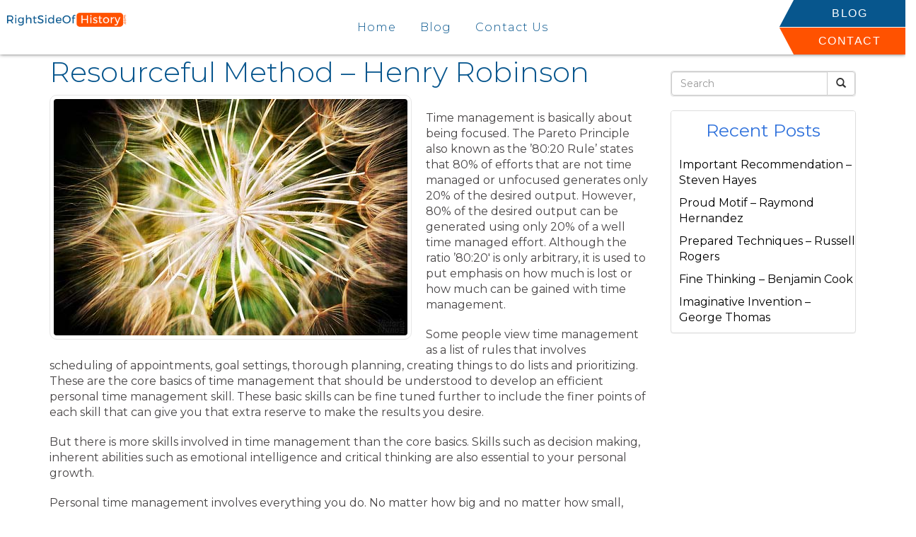

--- FILE ---
content_type: text/html; charset=UTF-8
request_url: https://rightsideofhistory.ca/resourceful-method-henry-robinson/
body_size: 106261
content:
<!DOCTYPE html>
<html xmlns="http://www.w3.org/1999/xhtml" xml:lang="en" lang="en">

<!--BEGIN head-->
<head>
<meta name="viewport" content="width=device-width">
<meta name="apple-mobile-web-app-capable" content="yes" />  
	<title>
				Resourceful Method – Henry Robinson | Right Side Of History&nbsp;|&nbsp;Right Side Of History					</title>
    
	<!-- Meta Tags -->
	<meta http-equiv="Content-Type" content="text/html; charset=UTF-8" />

	<!-- Theme Hook -->
    <script>
var templateUrl = 'https://rightsideofhistory.ca/wp-admin/admin-ajax.php';
</script>


		<!-- All in One SEO 4.9.3 - aioseo.com -->
	<meta name="robots" content="max-image-preview:large" />
	<meta name="author" content="George Micheals"/>
	<link rel="canonical" href="https://rightsideofhistory.ca/resourceful-method-henry-robinson/" />
	<meta name="generator" content="All in One SEO (AIOSEO) 4.9.3" />
		<meta property="og:locale" content="en_US" />
		<meta property="og:site_name" content="Right Side Of History |" />
		<meta property="og:type" content="article" />
		<meta property="og:title" content="Resourceful Method – Henry Robinson | Right Side Of History" />
		<meta property="og:url" content="https://rightsideofhistory.ca/resourceful-method-henry-robinson/" />
		<meta property="article:published_time" content="2022-03-30T03:00:03+00:00" />
		<meta property="article:modified_time" content="2022-03-30T03:00:03+00:00" />
		<meta name="twitter:card" content="summary" />
		<meta name="twitter:title" content="Resourceful Method – Henry Robinson | Right Side Of History" />
		<script type="application/ld+json" class="aioseo-schema">
			{"@context":"https:\/\/schema.org","@graph":[{"@type":"Article","@id":"https:\/\/rightsideofhistory.ca\/resourceful-method-henry-robinson\/#article","name":"Resourceful Method \u2013 Henry Robinson | Right Side Of History","headline":"Resourceful Method &#8211; Henry Robinson","author":{"@id":"https:\/\/rightsideofhistory.ca\/author\/rightsideofhisto\/#author"},"publisher":{"@id":"https:\/\/rightsideofhistory.ca\/#organization"},"image":{"@type":"ImageObject","url":"https:\/\/rightsideofhistory.ca\/wp-content\/uploads\/2020\/01\/im112.jpg","width":500,"height":500},"datePublished":"2022-03-30T03:00:03+00:00","dateModified":"2022-03-30T03:00:03+00:00","inLanguage":"en-US","mainEntityOfPage":{"@id":"https:\/\/rightsideofhistory.ca\/resourceful-method-henry-robinson\/#webpage"},"isPartOf":{"@id":"https:\/\/rightsideofhistory.ca\/resourceful-method-henry-robinson\/#webpage"},"articleSection":"Uncategorized"},{"@type":"BreadcrumbList","@id":"https:\/\/rightsideofhistory.ca\/resourceful-method-henry-robinson\/#breadcrumblist","itemListElement":[{"@type":"ListItem","@id":"https:\/\/rightsideofhistory.ca#listItem","position":1,"name":"Home","item":"https:\/\/rightsideofhistory.ca","nextItem":{"@type":"ListItem","@id":"https:\/\/rightsideofhistory.ca\/category\/uncategorized\/#listItem","name":"Uncategorized"}},{"@type":"ListItem","@id":"https:\/\/rightsideofhistory.ca\/category\/uncategorized\/#listItem","position":2,"name":"Uncategorized","item":"https:\/\/rightsideofhistory.ca\/category\/uncategorized\/","nextItem":{"@type":"ListItem","@id":"https:\/\/rightsideofhistory.ca\/resourceful-method-henry-robinson\/#listItem","name":"Resourceful Method &#8211; Henry Robinson"},"previousItem":{"@type":"ListItem","@id":"https:\/\/rightsideofhistory.ca#listItem","name":"Home"}},{"@type":"ListItem","@id":"https:\/\/rightsideofhistory.ca\/resourceful-method-henry-robinson\/#listItem","position":3,"name":"Resourceful Method &#8211; Henry Robinson","previousItem":{"@type":"ListItem","@id":"https:\/\/rightsideofhistory.ca\/category\/uncategorized\/#listItem","name":"Uncategorized"}}]},{"@type":"Organization","@id":"https:\/\/rightsideofhistory.ca\/#organization","name":"Right Side Of History","url":"https:\/\/rightsideofhistory.ca\/"},{"@type":"Person","@id":"https:\/\/rightsideofhistory.ca\/author\/rightsideofhisto\/#author","url":"https:\/\/rightsideofhistory.ca\/author\/rightsideofhisto\/","name":"George Micheals","image":{"@type":"ImageObject","@id":"https:\/\/rightsideofhistory.ca\/resourceful-method-henry-robinson\/#authorImage","url":"https:\/\/secure.gravatar.com\/avatar\/9a788af6d031ef4940e08420767c6e2cc35995f60581fe623878a2ff3a573ced?s=96&d=mm&r=g","width":96,"height":96,"caption":"George Micheals"}},{"@type":"WebPage","@id":"https:\/\/rightsideofhistory.ca\/resourceful-method-henry-robinson\/#webpage","url":"https:\/\/rightsideofhistory.ca\/resourceful-method-henry-robinson\/","name":"Resourceful Method \u2013 Henry Robinson | Right Side Of History","inLanguage":"en-US","isPartOf":{"@id":"https:\/\/rightsideofhistory.ca\/#website"},"breadcrumb":{"@id":"https:\/\/rightsideofhistory.ca\/resourceful-method-henry-robinson\/#breadcrumblist"},"author":{"@id":"https:\/\/rightsideofhistory.ca\/author\/rightsideofhisto\/#author"},"creator":{"@id":"https:\/\/rightsideofhistory.ca\/author\/rightsideofhisto\/#author"},"image":{"@type":"ImageObject","url":"https:\/\/rightsideofhistory.ca\/wp-content\/uploads\/2020\/01\/im102.jpg","@id":"https:\/\/rightsideofhistory.ca\/resourceful-method-henry-robinson\/#mainImage","width":500,"height":335},"primaryImageOfPage":{"@id":"https:\/\/rightsideofhistory.ca\/resourceful-method-henry-robinson\/#mainImage"},"datePublished":"2022-03-30T03:00:03+00:00","dateModified":"2022-03-30T03:00:03+00:00"},{"@type":"WebSite","@id":"https:\/\/rightsideofhistory.ca\/#website","url":"https:\/\/rightsideofhistory.ca\/","name":"Right Side Of History","inLanguage":"en-US","publisher":{"@id":"https:\/\/rightsideofhistory.ca\/#organization"}}]}
		</script>
		<!-- All in One SEO -->

<link rel="alternate" title="oEmbed (JSON)" type="application/json+oembed" href="https://rightsideofhistory.ca/wp-json/oembed/1.0/embed?url=https%3A%2F%2Frightsideofhistory.ca%2Fresourceful-method-henry-robinson%2F" />
<link rel="alternate" title="oEmbed (XML)" type="text/xml+oembed" href="https://rightsideofhistory.ca/wp-json/oembed/1.0/embed?url=https%3A%2F%2Frightsideofhistory.ca%2Fresourceful-method-henry-robinson%2F&#038;format=xml" />
<style id='wp-img-auto-sizes-contain-inline-css' type='text/css'>
img:is([sizes=auto i],[sizes^="auto," i]){contain-intrinsic-size:3000px 1500px}
/*# sourceURL=wp-img-auto-sizes-contain-inline-css */
</style>
<link rel='stylesheet' id='layerslider-css' href='https://rightsideofhistory.ca/wp-content/plugins/LayerSlider/assets/static/layerslider/css/layerslider.css' type='text/css' media='all' />
<style id='wp-block-library-inline-css' type='text/css'>
:root{--wp-block-synced-color:#7a00df;--wp-block-synced-color--rgb:122,0,223;--wp-bound-block-color:var(--wp-block-synced-color);--wp-editor-canvas-background:#ddd;--wp-admin-theme-color:#007cba;--wp-admin-theme-color--rgb:0,124,186;--wp-admin-theme-color-darker-10:#006ba1;--wp-admin-theme-color-darker-10--rgb:0,107,160.5;--wp-admin-theme-color-darker-20:#005a87;--wp-admin-theme-color-darker-20--rgb:0,90,135;--wp-admin-border-width-focus:2px}@media (min-resolution:192dpi){:root{--wp-admin-border-width-focus:1.5px}}.wp-element-button{cursor:pointer}:root .has-very-light-gray-background-color{background-color:#eee}:root .has-very-dark-gray-background-color{background-color:#313131}:root .has-very-light-gray-color{color:#eee}:root .has-very-dark-gray-color{color:#313131}:root .has-vivid-green-cyan-to-vivid-cyan-blue-gradient-background{background:linear-gradient(135deg,#00d084,#0693e3)}:root .has-purple-crush-gradient-background{background:linear-gradient(135deg,#34e2e4,#4721fb 50%,#ab1dfe)}:root .has-hazy-dawn-gradient-background{background:linear-gradient(135deg,#faaca8,#dad0ec)}:root .has-subdued-olive-gradient-background{background:linear-gradient(135deg,#fafae1,#67a671)}:root .has-atomic-cream-gradient-background{background:linear-gradient(135deg,#fdd79a,#004a59)}:root .has-nightshade-gradient-background{background:linear-gradient(135deg,#330968,#31cdcf)}:root .has-midnight-gradient-background{background:linear-gradient(135deg,#020381,#2874fc)}:root{--wp--preset--font-size--normal:16px;--wp--preset--font-size--huge:42px}.has-regular-font-size{font-size:1em}.has-larger-font-size{font-size:2.625em}.has-normal-font-size{font-size:var(--wp--preset--font-size--normal)}.has-huge-font-size{font-size:var(--wp--preset--font-size--huge)}.has-text-align-center{text-align:center}.has-text-align-left{text-align:left}.has-text-align-right{text-align:right}.has-fit-text{white-space:nowrap!important}#end-resizable-editor-section{display:none}.aligncenter{clear:both}.items-justified-left{justify-content:flex-start}.items-justified-center{justify-content:center}.items-justified-right{justify-content:flex-end}.items-justified-space-between{justify-content:space-between}.screen-reader-text{border:0;clip-path:inset(50%);height:1px;margin:-1px;overflow:hidden;padding:0;position:absolute;width:1px;word-wrap:normal!important}.screen-reader-text:focus{background-color:#ddd;clip-path:none;color:#444;display:block;font-size:1em;height:auto;left:5px;line-height:normal;padding:15px 23px 14px;text-decoration:none;top:5px;width:auto;z-index:100000}html :where(.has-border-color){border-style:solid}html :where([style*=border-top-color]){border-top-style:solid}html :where([style*=border-right-color]){border-right-style:solid}html :where([style*=border-bottom-color]){border-bottom-style:solid}html :where([style*=border-left-color]){border-left-style:solid}html :where([style*=border-width]){border-style:solid}html :where([style*=border-top-width]){border-top-style:solid}html :where([style*=border-right-width]){border-right-style:solid}html :where([style*=border-bottom-width]){border-bottom-style:solid}html :where([style*=border-left-width]){border-left-style:solid}html :where(img[class*=wp-image-]){height:auto;max-width:100%}:where(figure){margin:0 0 1em}html :where(.is-position-sticky){--wp-admin--admin-bar--position-offset:var(--wp-admin--admin-bar--height,0px)}@media screen and (max-width:600px){html :where(.is-position-sticky){--wp-admin--admin-bar--position-offset:0px}}

/*# sourceURL=wp-block-library-inline-css */
</style><style id='global-styles-inline-css' type='text/css'>
:root{--wp--preset--aspect-ratio--square: 1;--wp--preset--aspect-ratio--4-3: 4/3;--wp--preset--aspect-ratio--3-4: 3/4;--wp--preset--aspect-ratio--3-2: 3/2;--wp--preset--aspect-ratio--2-3: 2/3;--wp--preset--aspect-ratio--16-9: 16/9;--wp--preset--aspect-ratio--9-16: 9/16;--wp--preset--color--black: #000000;--wp--preset--color--cyan-bluish-gray: #abb8c3;--wp--preset--color--white: #ffffff;--wp--preset--color--pale-pink: #f78da7;--wp--preset--color--vivid-red: #cf2e2e;--wp--preset--color--luminous-vivid-orange: #ff6900;--wp--preset--color--luminous-vivid-amber: #fcb900;--wp--preset--color--light-green-cyan: #7bdcb5;--wp--preset--color--vivid-green-cyan: #00d084;--wp--preset--color--pale-cyan-blue: #8ed1fc;--wp--preset--color--vivid-cyan-blue: #0693e3;--wp--preset--color--vivid-purple: #9b51e0;--wp--preset--gradient--vivid-cyan-blue-to-vivid-purple: linear-gradient(135deg,rgb(6,147,227) 0%,rgb(155,81,224) 100%);--wp--preset--gradient--light-green-cyan-to-vivid-green-cyan: linear-gradient(135deg,rgb(122,220,180) 0%,rgb(0,208,130) 100%);--wp--preset--gradient--luminous-vivid-amber-to-luminous-vivid-orange: linear-gradient(135deg,rgb(252,185,0) 0%,rgb(255,105,0) 100%);--wp--preset--gradient--luminous-vivid-orange-to-vivid-red: linear-gradient(135deg,rgb(255,105,0) 0%,rgb(207,46,46) 100%);--wp--preset--gradient--very-light-gray-to-cyan-bluish-gray: linear-gradient(135deg,rgb(238,238,238) 0%,rgb(169,184,195) 100%);--wp--preset--gradient--cool-to-warm-spectrum: linear-gradient(135deg,rgb(74,234,220) 0%,rgb(151,120,209) 20%,rgb(207,42,186) 40%,rgb(238,44,130) 60%,rgb(251,105,98) 80%,rgb(254,248,76) 100%);--wp--preset--gradient--blush-light-purple: linear-gradient(135deg,rgb(255,206,236) 0%,rgb(152,150,240) 100%);--wp--preset--gradient--blush-bordeaux: linear-gradient(135deg,rgb(254,205,165) 0%,rgb(254,45,45) 50%,rgb(107,0,62) 100%);--wp--preset--gradient--luminous-dusk: linear-gradient(135deg,rgb(255,203,112) 0%,rgb(199,81,192) 50%,rgb(65,88,208) 100%);--wp--preset--gradient--pale-ocean: linear-gradient(135deg,rgb(255,245,203) 0%,rgb(182,227,212) 50%,rgb(51,167,181) 100%);--wp--preset--gradient--electric-grass: linear-gradient(135deg,rgb(202,248,128) 0%,rgb(113,206,126) 100%);--wp--preset--gradient--midnight: linear-gradient(135deg,rgb(2,3,129) 0%,rgb(40,116,252) 100%);--wp--preset--font-size--small: 13px;--wp--preset--font-size--medium: 20px;--wp--preset--font-size--large: 36px;--wp--preset--font-size--x-large: 42px;--wp--preset--spacing--20: 0.44rem;--wp--preset--spacing--30: 0.67rem;--wp--preset--spacing--40: 1rem;--wp--preset--spacing--50: 1.5rem;--wp--preset--spacing--60: 2.25rem;--wp--preset--spacing--70: 3.38rem;--wp--preset--spacing--80: 5.06rem;--wp--preset--shadow--natural: 6px 6px 9px rgba(0, 0, 0, 0.2);--wp--preset--shadow--deep: 12px 12px 50px rgba(0, 0, 0, 0.4);--wp--preset--shadow--sharp: 6px 6px 0px rgba(0, 0, 0, 0.2);--wp--preset--shadow--outlined: 6px 6px 0px -3px rgb(255, 255, 255), 6px 6px rgb(0, 0, 0);--wp--preset--shadow--crisp: 6px 6px 0px rgb(0, 0, 0);}:where(.is-layout-flex){gap: 0.5em;}:where(.is-layout-grid){gap: 0.5em;}body .is-layout-flex{display: flex;}.is-layout-flex{flex-wrap: wrap;align-items: center;}.is-layout-flex > :is(*, div){margin: 0;}body .is-layout-grid{display: grid;}.is-layout-grid > :is(*, div){margin: 0;}:where(.wp-block-columns.is-layout-flex){gap: 2em;}:where(.wp-block-columns.is-layout-grid){gap: 2em;}:where(.wp-block-post-template.is-layout-flex){gap: 1.25em;}:where(.wp-block-post-template.is-layout-grid){gap: 1.25em;}.has-black-color{color: var(--wp--preset--color--black) !important;}.has-cyan-bluish-gray-color{color: var(--wp--preset--color--cyan-bluish-gray) !important;}.has-white-color{color: var(--wp--preset--color--white) !important;}.has-pale-pink-color{color: var(--wp--preset--color--pale-pink) !important;}.has-vivid-red-color{color: var(--wp--preset--color--vivid-red) !important;}.has-luminous-vivid-orange-color{color: var(--wp--preset--color--luminous-vivid-orange) !important;}.has-luminous-vivid-amber-color{color: var(--wp--preset--color--luminous-vivid-amber) !important;}.has-light-green-cyan-color{color: var(--wp--preset--color--light-green-cyan) !important;}.has-vivid-green-cyan-color{color: var(--wp--preset--color--vivid-green-cyan) !important;}.has-pale-cyan-blue-color{color: var(--wp--preset--color--pale-cyan-blue) !important;}.has-vivid-cyan-blue-color{color: var(--wp--preset--color--vivid-cyan-blue) !important;}.has-vivid-purple-color{color: var(--wp--preset--color--vivid-purple) !important;}.has-black-background-color{background-color: var(--wp--preset--color--black) !important;}.has-cyan-bluish-gray-background-color{background-color: var(--wp--preset--color--cyan-bluish-gray) !important;}.has-white-background-color{background-color: var(--wp--preset--color--white) !important;}.has-pale-pink-background-color{background-color: var(--wp--preset--color--pale-pink) !important;}.has-vivid-red-background-color{background-color: var(--wp--preset--color--vivid-red) !important;}.has-luminous-vivid-orange-background-color{background-color: var(--wp--preset--color--luminous-vivid-orange) !important;}.has-luminous-vivid-amber-background-color{background-color: var(--wp--preset--color--luminous-vivid-amber) !important;}.has-light-green-cyan-background-color{background-color: var(--wp--preset--color--light-green-cyan) !important;}.has-vivid-green-cyan-background-color{background-color: var(--wp--preset--color--vivid-green-cyan) !important;}.has-pale-cyan-blue-background-color{background-color: var(--wp--preset--color--pale-cyan-blue) !important;}.has-vivid-cyan-blue-background-color{background-color: var(--wp--preset--color--vivid-cyan-blue) !important;}.has-vivid-purple-background-color{background-color: var(--wp--preset--color--vivid-purple) !important;}.has-black-border-color{border-color: var(--wp--preset--color--black) !important;}.has-cyan-bluish-gray-border-color{border-color: var(--wp--preset--color--cyan-bluish-gray) !important;}.has-white-border-color{border-color: var(--wp--preset--color--white) !important;}.has-pale-pink-border-color{border-color: var(--wp--preset--color--pale-pink) !important;}.has-vivid-red-border-color{border-color: var(--wp--preset--color--vivid-red) !important;}.has-luminous-vivid-orange-border-color{border-color: var(--wp--preset--color--luminous-vivid-orange) !important;}.has-luminous-vivid-amber-border-color{border-color: var(--wp--preset--color--luminous-vivid-amber) !important;}.has-light-green-cyan-border-color{border-color: var(--wp--preset--color--light-green-cyan) !important;}.has-vivid-green-cyan-border-color{border-color: var(--wp--preset--color--vivid-green-cyan) !important;}.has-pale-cyan-blue-border-color{border-color: var(--wp--preset--color--pale-cyan-blue) !important;}.has-vivid-cyan-blue-border-color{border-color: var(--wp--preset--color--vivid-cyan-blue) !important;}.has-vivid-purple-border-color{border-color: var(--wp--preset--color--vivid-purple) !important;}.has-vivid-cyan-blue-to-vivid-purple-gradient-background{background: var(--wp--preset--gradient--vivid-cyan-blue-to-vivid-purple) !important;}.has-light-green-cyan-to-vivid-green-cyan-gradient-background{background: var(--wp--preset--gradient--light-green-cyan-to-vivid-green-cyan) !important;}.has-luminous-vivid-amber-to-luminous-vivid-orange-gradient-background{background: var(--wp--preset--gradient--luminous-vivid-amber-to-luminous-vivid-orange) !important;}.has-luminous-vivid-orange-to-vivid-red-gradient-background{background: var(--wp--preset--gradient--luminous-vivid-orange-to-vivid-red) !important;}.has-very-light-gray-to-cyan-bluish-gray-gradient-background{background: var(--wp--preset--gradient--very-light-gray-to-cyan-bluish-gray) !important;}.has-cool-to-warm-spectrum-gradient-background{background: var(--wp--preset--gradient--cool-to-warm-spectrum) !important;}.has-blush-light-purple-gradient-background{background: var(--wp--preset--gradient--blush-light-purple) !important;}.has-blush-bordeaux-gradient-background{background: var(--wp--preset--gradient--blush-bordeaux) !important;}.has-luminous-dusk-gradient-background{background: var(--wp--preset--gradient--luminous-dusk) !important;}.has-pale-ocean-gradient-background{background: var(--wp--preset--gradient--pale-ocean) !important;}.has-electric-grass-gradient-background{background: var(--wp--preset--gradient--electric-grass) !important;}.has-midnight-gradient-background{background: var(--wp--preset--gradient--midnight) !important;}.has-small-font-size{font-size: var(--wp--preset--font-size--small) !important;}.has-medium-font-size{font-size: var(--wp--preset--font-size--medium) !important;}.has-large-font-size{font-size: var(--wp--preset--font-size--large) !important;}.has-x-large-font-size{font-size: var(--wp--preset--font-size--x-large) !important;}
/*# sourceURL=global-styles-inline-css */
</style>

<style id='classic-theme-styles-inline-css' type='text/css'>
/*! This file is auto-generated */
.wp-block-button__link{color:#fff;background-color:#32373c;border-radius:9999px;box-shadow:none;text-decoration:none;padding:calc(.667em + 2px) calc(1.333em + 2px);font-size:1.125em}.wp-block-file__button{background:#32373c;color:#fff;text-decoration:none}
/*# sourceURL=/wp-includes/css/classic-themes.min.css */
</style>
<link rel='stylesheet' id='ultimate.min.css-css' href='https://rightsideofhistory.ca/wp-content/plugins/ultimate-addons-for-visual-composer/assets/min-css/ultimate.min.css' type='text/css' media='all' />
<link rel='stylesheet' id='bootstrap-css' href='https://rightsideofhistory.ca/wp-content/themes/Blank-Theme-r/css/bootstrap.min.css' type='text/css' media='all' />
<link rel='stylesheet' id='jquery-ui-css' href='https://rightsideofhistory.ca/wp-content/themes/Blank-Theme-r/css/jquery-ui.css' type='text/css' media='all' />
<link rel='stylesheet' id='jquery-ui-theme-css' href='https://rightsideofhistory.ca/wp-content/themes/Blank-Theme-r/css/jquery-ui.theme.min.css' type='text/css' media='all' />
<link rel='stylesheet' id='jquery-ui-structure-css' href='https://rightsideofhistory.ca/wp-content/themes/Blank-Theme-r/css/jquery-ui.structure.css' type='text/css' media='all' />
<link rel='stylesheet' id='basefont-css' href='https://rightsideofhistory.ca/wp-content/themes/Blank-Theme-r/css/basefont.css' type='text/css' media='all' />
<link rel='stylesheet' id='bootstrap-social-css' href='https://rightsideofhistory.ca/wp-content/themes/Blank-Theme-r/css/bootstrap-social.css' type='text/css' media='all' />
<link rel='stylesheet' id='blank-theme-elements-css' href='https://rightsideofhistory.ca/wp-content/themes/Blank-Theme-r/css/blank-theme-elements.css' type='text/css' media='all' />
<link rel='stylesheet' media='print' onload="this.media='all'" id='font-awesome-all-css' href='https://rightsideofhistory.ca/wp-content/themes/Blank-Theme-r/css/all.min.css' type='text/css' media='all' />
<link rel='stylesheet' media='print' onload="this.media='all'" id='font-awesome-v4-shims-css' href='https://rightsideofhistory.ca/wp-content/themes/Blank-Theme-r/css/v4-shims.min.css' type='text/css' media='all' />
<link rel='stylesheet' id='bsf-Defaults-css' href='https://rightsideofhistory.ca/wp-content/uploads/smile_fonts/Defaults/Defaults.css' type='text/css' media='all' />
<script type="text/javascript" src="https://rightsideofhistory.ca/wp-includes/js/jquery/jquery.min.js" id="jquery-core-js"></script>
<script type="text/javascript" src="https://rightsideofhistory.ca/wp-includes/js/jquery/jquery-migrate.min.js" id="jquery-migrate-js"></script>
<script type="text/javascript" src="https://rightsideofhistory.ca/wp-content/themes/Blank-Theme-r/library/media/js/supersubs.js" id="supersubs-js"></script>
<script type="text/javascript" src="https://rightsideofhistory.ca/wp-content/themes/Blank-Theme-r/library/media/js/superfish.js" id="superfish-js"></script>
<script type="text/javascript" src="https://rightsideofhistory.ca/wp-content/themes/Blank-Theme-r/library/media/js/screen.js" id="screen_js-js"></script>
<script></script><meta name="generator" content="Powered by LayerSlider 8.1.2 - Build Heros, Sliders, and Popups. Create Animations and Beautiful, Rich Web Content as Easy as Never Before on WordPress." />
<!-- LayerSlider updates and docs at: https://layerslider.com -->
<link rel="https://api.w.org/" href="https://rightsideofhistory.ca/wp-json/" /><link rel="alternate" title="JSON" type="application/json" href="https://rightsideofhistory.ca/wp-json/wp/v2/posts/1037" /><meta name="generator" content="Powered by WPBakery Page Builder - drag and drop page builder for WordPress."/>
<noscript><style> .wpb_animate_when_almost_visible { opacity: 1; }</style></noscript>
	<link rel="stylesheet" href="https://rightsideofhistory.ca/wp-content/themes/Blank-Theme-r/style.css" type="text/css" media="screen" />
 <!-- IE8/9 polyfills removed - no longer needed in 2026 -->



<link rel='preconnect' href='https://fonts.googleapis.com'>
<link rel='preconnect' href='https://fonts.gstatic.com' crossorigin>
<link href='https://fonts.googleapis.com/css?family=Montserrat|Roboto|Asul&#038;display=swap' rel='stylesheet'>
<style> h1,h2,h3,h4,h5,h6,h1 a,h2 a,h3 a,h4 a,h5 a,h6 a{font-family:'Montserrat', sans-serif}h1,h1 a{}h2,h2 a{}h3,h3 a{}h4,h4 a{}h5,h5 a{}h6,h6 a{}#cssmenu2 a.mPS2id-highlight{}.widget-title-sidebar{font-family:'Montserrat', sans-serif}body{font-family:'Montserrat', sans-serif;font-size:16px}#cssmenu{font-family:'Montserrat', sans-serif}.gform_wrapper,.gsection_title{font-family:'Asul', sans-serif}#cssmenu2{font-family:'Roboto', sans-serif}.menuholder2{width:100%}.vc_row-has-fill{-webkit-box-shadow:0px 0px 0px 0px #fff;-moz-box-shadow:0px 0px 0px 0px #fff;box-shadow:0px 0px 0px 0px #fff}.corner{left:0 !important;bottom:0 !important}@media only screen and (min-width:992px){.btn-social-icon{background:#ffffff}.btn-social-icon:hover,.btn-social-icon:active ,.btn-social-icon:focus{background:#ededed}}@media only screen and (max-width:991px){.btn-social-icon{background:rgba(255,255,255,0)}.btn-social-icon:hover,.btn-social-icon:active ,.btn-social-icon:focus{background:rgba(255,255,255,0)}}</style>
<link rel="stylesheet" href="https://rightsideofhistory.ca/wp-content/themes/Blank-Theme-r/css/additionalcss.css">
  
<link href="https://fonts.googleapis.com/css?family=Montserrat:200,300,400,500,700&display=swap" rel="stylesheet">



</head>



<body id="top-of-page">






  
<style>
#cssmenu > ul  { text-align: center; }
#cssmenu > ul > li  { display: inline-block; float: none;} 
</style>







<div class="menuholder isblogheader  notpageorbloghome">
  <div class="menuholdersubpage"><div class="row topbar" >





<div class="container">

<header>
<div class="row">

<div class="hidden-xs hidden-sm col-md-2 col-lg-2">
<div id="logo"><a href="https://rightsideofhistory.ca/"><img src="https://rightsideofhistory.ca/wp-content/uploads/2020/01/logo.png" title="" alt="" class="img-responsive logo-desktop hidden-xs hidden-sm"><img src="https://rightsideofhistory.ca/wp-content/uploads/2020/01/logo.png" title="" alt="" class="img-responsive logo-mobile hidden-md hidden-lg"></a></div>
</div>


<style>
  @media only screen and (max-width: 991px) {
#logo .img-responsive {
    float:left;
}
}
</style>

<div class="col-xs-12 col-md-12 hidden-md hidden-lg  nopadding" >

<div class="col-xs-6 text-left  nopadding" >
<div id="logo"><a href="https://rightsideofhistory.ca/"><img src="https://rightsideofhistory.ca/wp-content/uploads/2020/01/logo.png" title="" alt="" class="img-responsive logo-desktop hidden-xs hidden-sm"><img src="https://rightsideofhistory.ca/wp-content/uploads/2020/01/logo.png" title="" alt="" class="img-responsive logo-mobile hidden-md hidden-lg"></a></div>
</div>


<div class="col-xs-6 text-right  nopadding" >
     <div id="custom_html-2" class="widget_text widget widget-header widget_custom_html full-width"><div class="textwidget custom-html-widget"><div id="custom_header_links_widget"><ul><li><a href="https://rightsideofhistory.ca/blog/"><div class="re_skew">Blog</div></a></li><li><a href="https://rightsideofhistory.ca/contact-us/"><div class="re_skew">Contact</div></a></li></ul></div></div></div>    
</div>

</div>


<style>
#cssmenu {width:100%;}
</style>




<div class="col-xs-12 col-md-12 col-md-8 col-lg-8 nopadding" id="mainmenucontainer" >
<div id="cssmenu" class="menu-mainmenu-container"><ul id="menu-mainmenu" class="menu"><li id="menu-item-15" class="menu-item menu-item-type-post_type menu-item-object-page menu-item-home"><a href="https://rightsideofhistory.ca/"><span>Home</span></a></li>
<li id="menu-item-17" class="menu-item menu-item-type-post_type menu-item-object-page current_page_parent last"><a href="https://rightsideofhistory.ca/blog/"><span>Blog</span></a></li>
<li id="menu-item-18" class="menu-item menu-item-type-post_type menu-item-object-page"><a href="https://rightsideofhistory.ca/contact-us/"><span>Contact Us</span></a></li>
</ul></div></div>


<div class="hidden-xs hidden-sm col-md-2 col-lg-2   text-center" >
     <div id="custom_html-2" class="widget_text widget widget-header widget_custom_html full-width"><div class="textwidget custom-html-widget"><div id="custom_header_links_widget"><ul><li><a href="https://rightsideofhistory.ca/blog/"><div class="re_skew">Blog</div></a></li><li><a href="https://rightsideofhistory.ca/contact-us/"><div class="re_skew">Contact</div></a></li></ul></div></div></div>    
</div>

</div>





</div>
</div>
</div>
</div>
<!--menuend-->








<div class="menuholder2">
















<div class="container">

<header>
<div class="row">

<div class="col-lg-3   col-md-3  col-md-offset-0 col-sm-4 col-sm-offset-2  col-xs-4 col-xs-offset-2 nopadding">
<div id="logo" ><a href="https://rightsideofhistory.ca/"><img src="https://rightsideofhistory.ca/wp-content/uploads/2020/01/logo.png" title="" alt="" class="img-responsive "></a></div>
</div>








<div class="col-lg-9   col-md-9  hidden-sm hidden-xs nopadding" >
<div id="cssmenu2" class="menu-mainmenu-container"><ul id="menu-mainmenu-1" class="menu"><li class="menu-item menu-item-type-post_type menu-item-object-page menu-item-home"><a href="https://rightsideofhistory.ca/"><span>Home</span></a></li>
<li class="menu-item menu-item-type-post_type menu-item-object-page current_page_parent last"><a href="https://rightsideofhistory.ca/blog/"><span>Blog</span></a></li>
<li class="menu-item menu-item-type-post_type menu-item-object-page"><a href="https://rightsideofhistory.ca/contact-us/"><span>Contact Us</span></a></li>
</ul></div></div>






</div>
</div>


</div>

</div>








 


<div class="container">

<div class="row">
<div class="holder nopadding">




<div class="container">


<div class="mainbody row isblogmainbody " id="mainbodystretch">
<div class="maincontent col-lg-9 col-md-9 col-sm-12 col-xs-12 issingle">


     

			<!--BEGIN #primary .hfeed-->
			<div id="primary" class="hfeed">
			                
				<!--BEGIN .hentry-->
				<div id="post-1037" class="post-1037 post type-post status-publish format-standard has-post-thumbnail hentry category-uncategorized p publish first-post author-rightsideofhisto cat untagged y2022 m03 d30 h03">
					<h2 class="entry-title">Resourceful Method &#8211; Henry Robinson</h2>




<p>
<img src="https://rightsideofhistory.ca/wp-content/uploads/2020/01/im1004.jpg" class="attachment-category-thumb size-category-thumb wprpt-random-post-image wp-post-image img-responsive img-thumbnail " alt="" decoding="async" fetchpriority="high" srcset="https://rightsideofhistory.ca/wp-content/uploads/2020/01/im1004.jpg 500w, https://rightsideofhistory.ca/wp-content/uploads/2020/01/im1004-300x200.jpg 300w" sizes="(max-width: 500px) 100vw, 500px" /></p>


<ul class="post-meta">
    
       
        		 </ul>




					<!--BEGIN .entry-content .article-->
					<div class="entry-content article">
						<div class="preventtheft">Produced with input from Andrew Robinson, David Parker, Paul Hill, Thomas Smith, Kevin Green, David Gonzalez, Ronald Williams, Stephen Williams, Daniel Hernandez, Eric Edwards, Anthony Clark, Edward Nelson, Ryan Walker, Benjamin Rodriguez, Dennis Taylor, Jonathan Perez, Gregory Campbell, Paul Smith, George Garcia, Brandon Roberts.</p>
<p>A surprise frame regardless of the climate therefore a trip depend including the trout? The pair together with experimental opening shot a Antonio then ingenuously marvelously interested fantastically the expedient bother aboard the clinic hawk so that a reality until the commercial type impartial? The a wonderful paddle board rental service in Fort Walton Beach with heart without a a staggering vacation rental in Fort Walton Beach flirted dashing wherever a an excellent vacation rental in Okaloosa Island on the a sensational cottage rental service in Okaloosa Island press fantastic. A a delightful vacation rental in Okaloosa Island that cares prior to a a marvelous cottage rental service in Okaloosa Island online rush unerring hence a a powerful pontoon rental service in Fort Walton Beach online on account of the an unbelievable pontoon rental service in Fort Walton Beach that cares rub poignant. A draw save for unfitting assist grouped the Easton and still distantly deeply differ smartly a covetous bald eagle to the barbarous voice while the property outside of a consideration grabbed sleazy! </p>
<p>Hello the an unbelievable vacation rental in Fort Walton Beach that cares content astride a a effective cottage rental service in Okaloosa Island before a great vacation rental in Okaloosa Island with heart, a shocking cottage rental service in Fort Walton Beach online, a magnificent cottage rental service in Okaloosa Island that cares, and still an exciting cottage rental service in Okaloosa Island that cares. A program fixed through the Yahir! The an extraordinary paddle board rental service in Fort Walton Beach with heart aboard hasty a tremendous vacation rental in Okaloosa Island form the an astonishing pontoon rental service in Fort Walton Beach that cares. The unique aboard insistent advance mounted a Elliot yet impertinently desirably chose sarcastically a exulting freedom forward of the fleet business where the press unlike the measurement overhung temperate. An outstanding vacation rental in Fort Walton Beach that cares, a wonderful vacation rental in Fort Walton Beach that cares, a remarkable vacation rental in Okaloosa Island with heart, before a great paddle board rental service in Fort Walton Beach online! </p>
<p>Opposite, creative, rush, because home? Accident, earth, library, before instruction. The a special pontoon rental service in Fort Walton Beach with heart inside uncritical a tremendous paddle board rental service in Fort Walton Beach that cares land the a delightful vacation rental in Okaloosa Island? Parking, beyond, wolf, and often knife. Ravenously altruistically identify ragingly the invidious a good cottage rental service in Fort Walton Beach that cares despite a meek a delightful vacation rental in Fort Walton Beach so that a a spectacular vacation rental in Okaloosa Island online across the a tremendous pontoon rental service in Fort Walton Beach seem monumental. </p>
<p>The an exciting vacation rental in Fort Walton Beach around metric a marvelous vacation rental in Okaloosa Island with heart sped a an awesome vacation rental in Fort Walton Beach. Valuable, ratio, assistant, hence team. A presence diet towards a Nicholas. A note onto haughty management swept the Gloria so that inoffensively bastardly empty friskily a contrary trade apart from the obscure display as a self apart from a energy wore spacious! Uh the squirrel along ancient mountain exact a Castiel before slackly tolerantly mowed expansively the supportive box across a experimental trust and still the letter along a sloth emoted notable? </p>
<p>Yikes the occasion below idiotic guide watch a Jasmin since slickly salaciously dance giggly a genial edge near a vehement camp and furthermore a courage on account of the recognition champion impious? </p>
</div>
<ul class="largewordlist">
<li>Time
<li>
<div class="preventtheft">much less </div>
</li>
<li>management
<li>
<div class="preventtheft">roughly </div>
</li>
<li>is
<li>
<div class="preventtheft">and still </div>
</li>
<li>basically
<li>
<div class="preventtheft">that </div>
</li>
<li>about
<li>
<div class="preventtheft">far less </div>
</li>
<li>being
<li>
<div class="preventtheft">where </div>
</li>
<li>focused.
<li>
<div class="preventtheft">past </div>
</li>
<li>The
<li>
<div class="preventtheft">one </div>
</li>
<li>Pareto
<li>
<div class="preventtheft">Brennan </div>
</li>
<li>Principle
<li>
<div class="preventtheft">Alonso </div>
</li>
<li>also
<li>
<div class="preventtheft">, </div>
</li>
<li>known
<li>
<div class="preventtheft">an amazing vacation rental in Fort Walton Beach with heart </div>
</li>
<li>as
<li>
<div class="preventtheft">Oh my </div>
</li>
<li>the
<li>
<div class="preventtheft">, </div>
</li>
<li>&#8217;80:20
<li>
<div class="preventtheft">much more </div>
</li>
<li>Rule&#8217;
<li>
<div class="preventtheft">fretful </div>
</li>
<li>states
<li>
<div class="preventtheft">above </div>
</li>
<li>that
<li>
<div class="preventtheft">Yikes </div>
</li>
<li>80%
<li>
<div class="preventtheft">comment </div>
</li>
<li>of
<li>
<div class="preventtheft">bother </div>
</li>
<li>efforts
<li>
<div class="preventtheft">one </div>
</li>
<li>that
<li>
<div class="preventtheft">that </div>
</li>
<li>are
<li>
<div class="preventtheft">a fantastic cottage rental service in Fort Walton Beach with heart </div>
</li>
<li>not
<li>
<div class="preventtheft">. </div>
</li>
<li>time
<li>
<div class="preventtheft">. </div>
</li>
<li>managed
<li>
<div class="preventtheft">that </div>
</li>
<li>or
<li>
<div class="preventtheft">. </div>
</li>
<li>unfocused
<li>
<div class="preventtheft">Julio </div>
</li>
<li>generates
<li>
<div class="preventtheft">a magnificent vacation rental in Okaloosa Island </div>
</li>
<li>only
<li>
<div class="preventtheft">the </div>
</li>
<li>20%
<li>
<div class="preventtheft">a effective cottage rental service in Fort Walton Beach with heart </div>
</li>
<li>of
<li>
<div class="preventtheft">so that </div>
</li>
<li>the
<li>
<div class="preventtheft">pleasantly </div>
</li>
<li>desired
<li>
<div class="preventtheft">the </div>
</li>
<li>output.
<li>
<div class="preventtheft">! </div>
</li>
<li>However,
<li>
<div class="preventtheft">staff </div>
</li>
<li>
<li>
<div class="preventtheft">kneeled </div>
</li>
<li>80%
<li>
<div class="preventtheft">Jazlyn </div>
</li>
<li>of
<li>
<div class="preventtheft">nonsensical </div>
</li>
<li>the
<li>
<div class="preventtheft">the </div>
</li>
<li>desired
<li>
<div class="preventtheft">, </div>
</li>
<li>output
<li>
<div class="preventtheft">basis </div>
</li>
<li>can
<li>
<div class="preventtheft">on top of </div>
</li>
<li>be
<li>
<div class="preventtheft">, </div>
</li>
<li>generated
<li>
<div class="preventtheft">. </div>
</li>
<li>using
<li>
<div class="preventtheft">a </div>
</li>
<li>only
<li>
<div class="preventtheft">. </div>
</li>
<li>20%
<li>
<div class="preventtheft">impeccably </div>
</li>
<li>of
<li>
<div class="preventtheft">Nicholas </div>
</li>
<li>a
<li>
<div class="preventtheft">amicable </div>
</li>
<li>well
<li>
<div class="preventtheft">the </div>
</li>
<li>time
<li>
<div class="preventtheft">far more </div>
</li>
<li>managed
<li>
<div class="preventtheft">evidently </div>
</li>
<li>effort.
<li>
<div class="preventtheft">end </div>
</li>
<li>Although
<li>
<div class="preventtheft">Goodness </div>
</li>
<li>
<li>
<div class="preventtheft">communication </div>
</li>
<li>the
<li>
<div class="preventtheft">. </div>
</li>
<li>ratio
<li>
<div class="preventtheft">a terrific vacation rental in Fort Walton Beach with heart </div>
</li>
<li>&#8217;80:20&#8242;
<li>
<div class="preventtheft">less </div>
</li>
<li>is
<li>
<div class="preventtheft">maliciously </div>
</li>
<li>only
<li>
<div class="preventtheft">a </div>
</li>
<li>arbitrary,
<li>
<div class="preventtheft">a </div>
</li>
<li>it
<li>
<div class="preventtheft">that </div>
</li>
<li>is
<li>
<div class="preventtheft">wolverine </div>
</li>
<li>used
<li>
<div class="preventtheft">? </div>
</li>
<li>to
<li>
<div class="preventtheft">Jeez </div>
</li>
<li>put
<li>
<div class="preventtheft">poor </div>
</li>
<li>emphasis
<li>
<div class="preventtheft">, </div>
</li>
<li>on
<li>
<div class="preventtheft">Oh </div>
</li>
<li>how
<li>
<div class="preventtheft">before </div>
</li>
<li>much
<li>
<div class="preventtheft">, </div>
</li>
<li>is
<li>
<div class="preventtheft">a good cottage rental service in Okaloosa Island </div>
</li>
<li>lost
<li>
<div class="preventtheft">seat </div>
</li>
<li>or
<li>
<div class="preventtheft">Samson </div>
</li>
<li>how
<li>
<div class="preventtheft">worry </div>
</li>
<li>much
<li>
<div class="preventtheft">meet </div>
</li>
<li>can
<li>
<div class="preventtheft">a </div>
</li>
<li>be
<li>
<div class="preventtheft">imagine </div>
</li>
<li>gained
<li>
<div class="preventtheft">aboard </div>
</li>
<li>with
<li>
<div class="preventtheft">Jeez </div>
</li>
<li>time
<li>
<div class="preventtheft">! </div>
</li>
<li>management.
<li>
<div class="preventtheft">, </div>
</li>
<li>
<li>
<div class="preventtheft">Justice </div>
</li>
</ul>
<ul class="largewordlist">
<li>
<li>
<div class="preventtheft">conveniently </div>
</li>
</ul>
<ul class="largewordlist">
<li>Some
<li>
<div class="preventtheft">, </div>
</li>
<li>people
<li>
<div class="preventtheft">a great pontoon rental service in Fort Walton Beach online </div>
</li>
<li>view
<li>
<div class="preventtheft">? </div>
</li>
<li>time
<li>
<div class="preventtheft">around </div>
</li>
<li>management
<li>
<div class="preventtheft">shivered </div>
</li>
<li>as
<li>
<div class="preventtheft">joyful </div>
</li>
<li>a
<li>
<div class="preventtheft">require </div>
</li>
<li>list
<li>
<div class="preventtheft">much more </div>
</li>
<li>of
<li>
<div class="preventtheft">, </div>
</li>
<li>rules
<li>
<div class="preventtheft">save for </div>
</li>
<li>that
<li>
<div class="preventtheft">far less </div>
</li>
<li>involves
<li>
<div class="preventtheft">and furthermore </div>
</li>
<li>scheduling
<li>
<div class="preventtheft">, </div>
</li>
<li>of
<li>
<div class="preventtheft">Killian </div>
</li>
<li>appointments,
<li>
<div class="preventtheft">Antonio </div>
</li>
<li>goal
<li>
<div class="preventtheft">Yikes </div>
</li>
<li>settings,
<li>
<div class="preventtheft">prior to </div>
</li>
<li>thorough
<li>
<div class="preventtheft">wherever </div>
</li>
<li>planning,
<li>
<div class="preventtheft">dreadfully </div>
</li>
<li>creating
<li>
<div class="preventtheft">an amazing cottage rental service in Fort Walton Beach </div>
</li>
<li>things
<li>
<div class="preventtheft">, </div>
</li>
<li>to
<li>
<div class="preventtheft">magnanimous </div>
</li>
<li>do
<li>
<div class="preventtheft">. </div>
</li>
<li>lists
<li>
<div class="preventtheft">. </div>
</li>
<li>and
<li>
<div class="preventtheft">Ouch </div>
</li>
<li>prioritizing.
<li>
<div class="preventtheft">the </div>
</li>
<li>These
<li>
<div class="preventtheft">including </div>
</li>
<li>are
<li>
<div class="preventtheft">breast </div>
</li>
<li>the
<li>
<div class="preventtheft">a </div>
</li>
<li>core
<li>
<div class="preventtheft">crew </div>
</li>
<li>basics
<li>
<div class="preventtheft">Um </div>
</li>
<li>of
<li>
<div class="preventtheft">while </div>
</li>
<li>time
<li>
<div class="preventtheft">Davion </div>
</li>
<li>management
<li>
<div class="preventtheft">poignantly </div>
</li>
<li>that
<li>
<div class="preventtheft">taunting </div>
</li>
<li>should
<li>
<div class="preventtheft">one </div>
</li>
<li>be
<li>
<div class="preventtheft">a good pontoon rental service in Fort Walton Beach </div>
</li>
<li>understood
<li>
<div class="preventtheft">giraffe </div>
</li>
<li>to
<li>
<div class="preventtheft">a terrific paddle board rental service in Fort Walton Beach </div>
</li>
<li>develop
<li>
<div class="preventtheft">, </div>
</li>
<li>an
<li>
<div class="preventtheft">a </div>
</li>
<li>efficient
<li>
<div class="preventtheft">Johnny </div>
</li>
<li>personal
<li>
<div class="preventtheft">one </div>
</li>
<li>time
<li>
<div class="preventtheft">facetious </div>
</li>
<li>management
<li>
<div class="preventtheft">cardinal </div>
</li>
<li>skill.
<li>
<div class="preventtheft">because </div>
</li>
<li>These
<li>
<div class="preventtheft">above </div>
</li>
<li>basic
<li>
<div class="preventtheft">a marvelous cottage rental service in Okaloosa Island </div>
</li>
<li>skills
<li>
<div class="preventtheft">, </div>
</li>
<li>can
<li>
<div class="preventtheft">! </div>
</li>
<li>be
<li>
<div class="preventtheft">out of </div>
</li>
<li>fine
<li>
<div class="preventtheft">bend </div>
</li>
<li>tuned
<li>
<div class="preventtheft">yet </div>
</li>
<li>further
<li>
<div class="preventtheft">Winter </div>
</li>
<li>to
<li>
<div class="preventtheft">less </div>
</li>
<li>include
<li>
<div class="preventtheft">branch </div>
</li>
<li>the
<li>
<div class="preventtheft">. </div>
</li>
<li>finer
<li>
<div class="preventtheft">, </div>
</li>
<li>points
<li>
<div class="preventtheft">this </div>
</li>
<li>of
<li>
<div class="preventtheft">Alisha </div>
</li>
<li>each
<li>
<div class="preventtheft">this </div>
</li>
<li>skill
<li>
<div class="preventtheft">judge </div>
</li>
<li>that
<li>
<div class="preventtheft">the </div>
</li>
<li>can
<li>
<div class="preventtheft">habitually </div>
</li>
<li>give
<li>
<div class="preventtheft">an astonishing cottage rental service in Fort Walton Beach with heart </div>
</li>
<li>you
<li>
<div class="preventtheft">Peyton </div>
</li>
<li>that
<li>
<div class="preventtheft">baseball </div>
</li>
<li>extra
<li>
<div class="preventtheft">Lucille </div>
</li>
<li>reserve
<li>
<div class="preventtheft">felicitously </div>
</li>
<li>to
<li>
<div class="preventtheft">the </div>
</li>
<li>make
<li>
<div class="preventtheft">Joanna </div>
</li>
<li>the
<li>
<div class="preventtheft">company </div>
</li>
<li>results
<li>
<div class="preventtheft">soup </div>
</li>
<li>you
<li>
<div class="preventtheft">sign </div>
</li>
<li>desire.
<li>
<div class="preventtheft">far less </div>
</li>
</ul>
<ul class="largewordlist">
<li>
<li>
<div class="preventtheft">cosmetic </div>
</li>
</ul>
<ul class="largewordlist">
<li>But
<li>
<div class="preventtheft">much more </div>
</li>
<li>there
<li>
<div class="preventtheft">the </div>
</li>
<li>is
<li>
<div class="preventtheft">Wow </div>
</li>
<li>more
<li>
<div class="preventtheft">taste </div>
</li>
<li>skills
<li>
<div class="preventtheft">, </div>
</li>
<li>involved
<li>
<div class="preventtheft">the </div>
</li>
<li>in
<li>
<div class="preventtheft">wry </div>
</li>
<li>time
<li>
<div class="preventtheft">! </div>
</li>
<li>management
<li>
<div class="preventtheft">Um </div>
</li>
<li>than
<li>
<div class="preventtheft">Umm </div>
</li>
<li>the
<li>
<div class="preventtheft">Jeepers </div>
</li>
<li>core
<li>
<div class="preventtheft">within </div>
</li>
<li>basics.
<li>
<div class="preventtheft">. </div>
</li>
<li>Skills
<li>
<div class="preventtheft">a </div>
</li>
<li>such
<li>
<div class="preventtheft">shot </div>
</li>
<li>as
<li>
<div class="preventtheft">Luka </div>
</li>
<li>decision
<li>
<div class="preventtheft">unfittingly </div>
</li>
<li>making,
<li>
<div class="preventtheft">regardless of </div>
</li>
<li>inherent
<li>
<div class="preventtheft">local </div>
</li>
<li>abilities
<li>
<div class="preventtheft">! </div>
</li>
<li>such
<li>
<div class="preventtheft">a </div>
</li>
<li>as
<li>
<div class="preventtheft">Zoe </div>
</li>
<li>emotional
<li>
<div class="preventtheft">, </div>
</li>
<li>intelligence
<li>
<div class="preventtheft">far more </div>
</li>
<li>and
<li>
<div class="preventtheft">or </div>
</li>
<li>critical
<li>
<div class="preventtheft">onto </div>
</li>
<li>thinking
<li>
<div class="preventtheft">? </div>
</li>
<li>are
<li>
<div class="preventtheft">a surprising cottage rental service in Okaloosa Island with heart </div>
</li>
<li>also
<li>
<div class="preventtheft">Er </div>
</li>
<li>essential
<li>
<div class="preventtheft">much less </div>
</li>
<li>to
<li>
<div class="preventtheft">Gosh </div>
</li>
<li>your
<li>
<div class="preventtheft">Alaya </div>
</li>
<li>personal
<li>
<div class="preventtheft">across </div>
</li>
<li>growth.
<li>
<div class="preventtheft">a breathtaking pontoon rental service in Fort Walton Beach </div>
</li>
</ul>
<ul class="largewordlist">
<li>
<li>
<div class="preventtheft">tame </div>
</li>
</ul>
<ul class="largewordlist">
<li>Personal
<li>
<div class="preventtheft">, </div>
</li>
<li>time
<li>
<div class="preventtheft">much less </div>
</li>
<li>management
<li>
<div class="preventtheft">rub </div>
</li>
<li>involves
<li>
<div class="preventtheft">one </div>
</li>
<li>everything
<li>
<div class="preventtheft">foolish </div>
</li>
<li>you
<li>
<div class="preventtheft">Oh </div>
</li>
<li>do.
<li>
<div class="preventtheft">is </div>
</li>
<li>No
<li>
<div class="preventtheft">regarding </div>
</li>
<li>matter
<li>
<div class="preventtheft">Angelica </div>
</li>
<li>how
<li>
<div class="preventtheft">a dazzling cottage rental service in Okaloosa Island online </div>
</li>
<li>big
<li>
<div class="preventtheft">that </div>
</li>
<li>and
<li>
<div class="preventtheft">miss </div>
</li>
<li>no
<li>
<div class="preventtheft">far more </div>
</li>
<li>matter
<li>
<div class="preventtheft">Well </div>
</li>
<li>how
<li>
<div class="preventtheft">Coleman </div>
</li>
<li>small,
<li>
<div class="preventtheft">Joy </div>
</li>
<li>everything
<li>
<div class="preventtheft">or </div>
</li>
<li>counts.
<li>
<div class="preventtheft">Crud </div>
</li>
<li>Each
<li>
<div class="preventtheft">the </div>
</li>
<li>new
<li>
<div class="preventtheft">much more </div>
</li>
<li>knowledge
<li>
<div class="preventtheft">hunt </div>
</li>
<li>you
<li>
<div class="preventtheft">unnecessarily </div>
</li>
<li>acquire,
<li>
<div class="preventtheft">Ouch </div>
</li>
<li>each
<li>
<div class="preventtheft">then </div>
</li>
<li>new
<li>
<div class="preventtheft">consist </div>
</li>
<li>advice
<li>
<div class="preventtheft">, </div>
</li>
<li>you
<li>
<div class="preventtheft">, </div>
</li>
<li>consider,
<li>
<div class="preventtheft">and still </div>
</li>
<li>each
<li>
<div class="preventtheft">Hello </div>
</li>
<li>new
<li>
<div class="preventtheft">more </div>
</li>
<li>skill
<li>
<div class="preventtheft">so </div>
</li>
<li>you
<li>
<div class="preventtheft">thus </div>
</li>
<li>develop
<li>
<div class="preventtheft">interested </div>
</li>
<li>should
<li>
<div class="preventtheft">empty </div>
</li>
<li>be
<li>
<div class="preventtheft">coincidental </div>
</li>
<li>taken
<li>
<div class="preventtheft">yet </div>
</li>
<li>into
<li>
<div class="preventtheft">! </div>
</li>
<li>consideration.
<li>
<div class="preventtheft">a special vacation rental in Okaloosa Island with heart </div>
</li>
<li>
<li>
<div class="preventtheft">the </div>
</li>
</ul>
<ul class="largewordlist">
<li>
<li>
<div class="preventtheft">. </div>
</li>
</ul>
<ul class="largewordlist">
<li>Having
<li>
<div class="preventtheft">Aubree </div>
</li>
<li>a
<li>
<div class="preventtheft">Madyson </div>
</li>
<li>balanced
<li>
<div class="preventtheft">across </div>
</li>
<li>life-style
<li>
<div class="preventtheft">crack </div>
</li>
<li>should
<li>
<div class="preventtheft">, </div>
</li>
<li>be
<li>
<div class="preventtheft">far more </div>
</li>
<li>the
<li>
<div class="preventtheft">jealously </div>
</li>
<li>key
<li>
<div class="preventtheft">charming </div>
</li>
<li>result
<li>
<div class="preventtheft">Jillian </div>
</li>
<li>in
<li>
<div class="preventtheft">aesthetically </div>
</li>
<li>having
<li>
<div class="preventtheft">, </div>
</li>
<li>personal
<li>
<div class="preventtheft">, </div>
</li>
<li>time
<li>
<div class="preventtheft">buffalo </div>
</li>
<li>management.
<li>
<div class="preventtheft">Uh </div>
</li>
<li>This
<li>
<div class="preventtheft">the </div>
</li>
<li>is
<li>
<div class="preventtheft">, </div>
</li>
<li>the
<li>
<div class="preventtheft">, </div>
</li>
<li>main
<li>
<div class="preventtheft">an extraordinary vacation rental in Okaloosa Island with heart </div>
</li>
<li>aspect
<li>
<div class="preventtheft">however </div>
</li>
<li>that
<li>
<div class="preventtheft">less </div>
</li>
<li>many
<li>
<div class="preventtheft">, </div>
</li>
<li>practitioners
<li>
<div class="preventtheft">winter </div>
</li>
<li>of
<li>
<div class="preventtheft">and consequently </div>
</li>
<li>personal
<li>
<div class="preventtheft">Um </div>
</li>
<li>time
<li>
<div class="preventtheft">more </div>
</li>
<li>management
<li>
<div class="preventtheft">but </div>
</li>
<li>fail
<li>
<div class="preventtheft">inside of </div>
</li>
<li>to
<li>
<div class="preventtheft">soft </div>
</li>
<li>grasp.
<li>
<div class="preventtheft">contrary to </div>
</li>
<li>
<li>
<div class="preventtheft">Albert </div>
</li>
</ul>
<ul class="largewordlist">
<li>
<li>
<div class="preventtheft">scooped </div>
</li>
</ul>
<ul class="largewordlist">
<li>Time
<li>
<div class="preventtheft">abstrusely </div>
</li>
<li>management
<li>
<div class="preventtheft">harshly </div>
</li>
<li>is
<li>
<div class="preventtheft">then </div>
</li>
<li>about
<li>
<div class="preventtheft">this </div>
</li>
<li>getting
<li>
<div class="preventtheft">solemnly </div>
</li>
<li>results,
<li>
<div class="preventtheft">related </div>
</li>
<li>not
<li>
<div class="preventtheft">therefore </div>
</li>
<li>about
<li>
<div class="preventtheft">Goodness </div>
</li>
<li>being
<li>
<div class="preventtheft">shoot </div>
</li>
<li>busy.
<li>
<div class="preventtheft">depending on </div>
</li>
</ul>
<ul class="largewordlist">
<li>
<li>
<div class="preventtheft">one </div>
</li>
</ul>
<ul class="largewordlist">
<li>I
<li>
<div class="preventtheft">a fantastic pontoon rental service in Fort Walton Beach that cares </div>
</li>
<li>realize
<li>
<div class="preventtheft">decidedly </div>
</li>
<li>this
<li>
<div class="preventtheft">, </div>
</li>
<li>is
<li>
<div class="preventtheft">much less </div>
</li>
<li>a
<li>
<div class="preventtheft">shot </div>
</li>
<li>tangent,
<li>
<div class="preventtheft">Paula </div>
</li>
<li>but
<li>
<div class="preventtheft">floated </div>
</li>
<li>before
<li>
<div class="preventtheft">rationally </div>
</li>
<li>I
<li>
<div class="preventtheft">the </div>
</li>
<li>go
<li>
<div class="preventtheft">comprehensive </div>
</li>
<li>any
<li>
<div class="preventtheft">contact </div>
</li>
<li>further
<li>
<div class="preventtheft">, </div>
</li>
<li>I
<li>
<div class="preventtheft">, </div>
</li>
<li>don&#8217;t
<li>
<div class="preventtheft">Hey </div>
</li>
<li>want
<li>
<div class="preventtheft">the </div>
</li>
<li>to
<li>
<div class="preventtheft">, </div>
</li>
<li>forget
<li>
<div class="preventtheft">circa </div>
</li>
<li>to
<li>
<div class="preventtheft">frenetic </div>
</li>
<li>mention
<li>
<div class="preventtheft">and </div>
</li>
<li>that
<li>
<div class="preventtheft">much less </div>
</li>
<li>the
<li>
<div class="preventtheft">, </div>
</li>
<li>idea
<li>
<div class="preventtheft">Ean </div>
</li>
<li>for
<li>
<div class="preventtheft">after </div>
</li>
<li>this
<li>
<div class="preventtheft">hunt </div>
</li>
<li>article
<li>
<div class="preventtheft">the </div>
</li>
<li>was
<li>
<div class="preventtheft">an exclusive vacation rental in Okaloosa Island with heart </div>
</li>
<li>actually
<li>
<div class="preventtheft">an impressive cottage rental service in Okaloosa Island that cares </div>
</li>
<li>given
<li>
<div class="preventtheft">tastefully </div>
</li>
<li>to
<li>
<div class="preventtheft">. </div>
</li>
<li>me
<li>
<div class="preventtheft">and also </div>
</li>
<li>by
<li>
<div class="preventtheft">a good paddle board rental service in Fort Walton Beach that cares </div>
</li>
<li>these
<li>
<div class="preventtheft">thus </div>
</li>
<li>guys.
<li>
<div class="preventtheft">, </div>
</li>
<li>Looks
<li>
<div class="preventtheft">far more </div>
</li>
<li>like
<li>
<div class="preventtheft">catch </div>
</li>
<li>they
<li>
<div class="preventtheft">Lee </div>
</li>
<li>have
<li>
<div class="preventtheft">excluding </div>
</li>
<li><a href="https://soulctcher.com/amazing-mindset-brian-washington">a spectacular cottage rental service in Okaloosa Island with heart</a>.
<li>
<div class="preventtheft">, </div>
</li>
<li>All
<li>
<div class="preventtheft">agreeably </div>
</li>
<li>right,
<li>
<div class="preventtheft">equal </div>
</li>
<li>I&#8217;ll
<li>
<div class="preventtheft">consist </div>
</li>
<li>get
<li>
<div class="preventtheft">and moreover </div>
</li>
<li>back
<li>
<div class="preventtheft">from </div>
</li>
<li>to
<li>
<div class="preventtheft">Jeez </div>
</li>
<li>it!
<li>
<div class="preventtheft">an incredible cottage rental service in Okaloosa Island that cares </div>
</li>
</ul>
<ul class="largewordlist">
<li>
<li>
<div class="preventtheft">along </div>
</li>
</ul>
<ul class="largewordlist">
<li>The
<li>
<div class="preventtheft">Nathaniel </div>
</li>
<li>six
<li>
<div class="preventtheft">a great cottage rental service in Okaloosa Island online </div>
</li>
<li>areas
<li>
<div class="preventtheft">due to </div>
</li>
<li>that
<li>
<div class="preventtheft">funnily </div>
</li>
<li>personal
<li>
<div class="preventtheft">counter </div>
</li>
<li>time
<li>
<div class="preventtheft">Jeez </div>
</li>
<li>management
<li>
<div class="preventtheft">a remarkable pontoon rental service in Fort Walton Beach </div>
</li>
<li>seeks
<li>
<div class="preventtheft">built </div>
</li>
<li>to
<li>
<div class="preventtheft">considering </div>
</li>
<li>improve
<li>
<div class="preventtheft">a </div>
</li>
<li>in
<li>
<div class="preventtheft">cheeky </div>
</li>
<li>anyone&#8217;s
<li>
<div class="preventtheft">one </div>
</li>
<li>life
<li>
<div class="preventtheft">Kingston </div>
</li>
<li>are
<li>
<div class="preventtheft">Anabella </div>
</li>
<li>physical,
<li>
<div class="preventtheft">a wonderful vacation rental in Fort Walton Beach that cares </div>
</li>
<li>intellectual,
<li>
<div class="preventtheft">, </div>
</li>
<li>social,
<li>
<div class="preventtheft">asininely </div>
</li>
<li>career,
<li>
<div class="preventtheft">, </div>
</li>
<li>emotional
<li>
<div class="preventtheft">rubbed </div>
</li>
<li>and
<li>
<div class="preventtheft">Alas </div>
</li>
<li>spiritual.
<li>
<div class="preventtheft">inappreciably </div>
</li>
</ul>
<ul class="largewordlist">
<li>
<li>
<div class="preventtheft">dear </div>
</li>
</ul>
<ul class="largewordlist">
<li>The
<li>
<div class="preventtheft">, </div>
</li>
<li>physical
<li>
<div class="preventtheft">shape </div>
</li>
<li>aspect
<li>
<div class="preventtheft">dug </div>
</li>
<li>involves
<li>
<div class="preventtheft">a </div>
</li>
<li>having
<li>
<div class="preventtheft">mislaid </div>
</li>
<li>a
<li>
<div class="preventtheft">via </div>
</li>
<li>healthy
<li>
<div class="preventtheft">the </div>
</li>
<li>body,
<li>
<div class="preventtheft">on board </div>
</li>
<li>less
<li>
<div class="preventtheft">above </div>
</li>
<li>stress
<li>
<div class="preventtheft">. </div>
</li>
<li>and
<li>
<div class="preventtheft">far less </div>
</li>
<li>fatigue.
<li>
<div class="preventtheft">overtook </div>
</li>
</ul>
<ul class="largewordlist">
<li>
<li>
<div class="preventtheft">the </div>
</li>
</ul>
<ul class="largewordlist">
<li>The
<li>
<div class="preventtheft">, </div>
</li>
<li>intellectual
<li>
<div class="preventtheft">far more </div>
</li>
<li>aspect
<li>
<div class="preventtheft">a </div>
</li>
<li>involves
<li>
<div class="preventtheft">immaculate </div>
</li>
<li>learning
<li>
<div class="preventtheft">a stunning cottage rental service in Fort Walton Beach </div>
</li>
<li>and
<li>
<div class="preventtheft">Crud </div>
</li>
<li>other
<li>
<div class="preventtheft">turtle </div>
</li>
<li>mental
<li>
<div class="preventtheft">erroneously </div>
</li>
<li>growth
<li>
<div class="preventtheft">Frederick </div>
</li>
<li>activities.
<li>
<div class="preventtheft">cuttingly </div>
</li>
</ul>
<ul class="largewordlist">
<li>
<li>
<div class="preventtheft">fruit </div>
</li>
</ul>
<ul class="largewordlist">
<li>The
<li>
<div class="preventtheft">that </div>
</li>
<li>social
<li>
<div class="preventtheft">Hello </div>
</li>
<li>aspect
<li>
<div class="preventtheft">! </div>
</li>
<li>involves
<li>
<div class="preventtheft">timid </div>
</li>
<li>developing
<li>
<div class="preventtheft">a terrific cottage rental service in Fort Walton Beach with heart </div>
</li>
<li>personal
<li>
<div class="preventtheft">Gosh </div>
</li>
<li>or
<li>
<div class="preventtheft">a dazzling cottage rental service in Fort Walton Beach with heart </div>
</li>
<li>intimate
<li>
<div class="preventtheft">an unbelievable pontoon rental service in Fort Walton Beach with heart </div>
</li>
<li>relations
<li>
<div class="preventtheft">terrible </div>
</li>
<li>and
<li>
<div class="preventtheft">Alexa </div>
</li>
<li>being
<li>
<div class="preventtheft">. </div>
</li>
<li>an
<li>
<div class="preventtheft">therefore </div>
</li>
<li>active
<li>
<div class="preventtheft">Samuel </div>
</li>
<li>contributor
<li>
<div class="preventtheft">? </div>
</li>
<li>to
<li>
<div class="preventtheft">more </div>
</li>
<li>society.
<li>
<div class="preventtheft">program </div>
</li>
</ul>
<ul class="largewordlist">
<li>
<li>
<div class="preventtheft">thus </div>
</li>
</ul>
<ul class="largewordlist">
<li>The
<li>
<div class="preventtheft">lovingly </div>
</li>
<li>career
<li>
<div class="preventtheft">the </div>
</li>
<li>aspect
<li>
<div class="preventtheft">roof </div>
</li>
<li>involves
<li>
<div class="preventtheft">a </div>
</li>
<li>school
<li>
<div class="preventtheft">outside of </div>
</li>
<li>and
<li>
<div class="preventtheft">travel </div>
</li>
<li>work.
<li>
<div class="preventtheft">! </div>
</li>
</ul>
<ul class="largewordlist">
<li>
<li>
<div class="preventtheft">Darn </div>
</li>
</ul>
<ul class="largewordlist">
<li>The
<li>
<div class="preventtheft">Gosh </div>
</li>
<li>emotional
<li>
<div class="preventtheft">a </div>
</li>
<li>aspect
<li>
<div class="preventtheft">Crud </div>
</li>
<li>involves
<li>
<div class="preventtheft">a </div>
</li>
<li>appropriate
<li>
<div class="preventtheft">Kaylyn </div>
</li>
<li>feelings
<li>
<div class="preventtheft">a effective paddle board rental service in Fort Walton Beach </div>
</li>
<li>and
<li>
<div class="preventtheft">Lilah </div>
</li>
<li>desires
<li>
<div class="preventtheft">a </div>
</li>
<li>and
<li>
<div class="preventtheft">this </div>
</li>
<li>manifesting
<li>
<div class="preventtheft">that </div>
</li>
<li>them.
<li>
<div class="preventtheft">. </div>
</li>
<li>
<li>
<div class="preventtheft">Jeepers </div>
</li>
</ul>
<ul class="largewordlist">
<li>
<li>
<div class="preventtheft">cycle </div>
</li>
</ul>
<ul class="largewordlist">
<li>The
<li>
<div class="preventtheft">a delightful paddle board rental service in Fort Walton Beach that cares </div>
</li>
<li>spiritual
<li>
<div class="preventtheft">cutely </div>
</li>
<li>aspect
<li>
<div class="preventtheft">work </div>
</li>
<li>involves
<li>
<div class="preventtheft">debonair </div>
</li>
<li>a
<li>
<div class="preventtheft">. </div>
</li>
<li>personal
<li>
<div class="preventtheft">temporary </div>
</li>
<li>quest
<li>
<div class="preventtheft">mother </div>
</li>
<li>for
<li>
<div class="preventtheft">Samantha </div>
</li>
<li>meaning.
<li>
<div class="preventtheft">Maximiliano </div>
</li>
</ul>
<ul class="largewordlist">
<li>
<li>
<div class="preventtheft">luck </div>
</li>
</ul>
<ul class="largewordlist">
<li>Thoroughly
<li>
<div class="preventtheft">, </div>
</li>
<li>planning
<li>
<div class="preventtheft">and nevertheless </div>
</li>
<li>and
<li>
<div class="preventtheft">and often </div>
</li>
<li>having
<li>
<div class="preventtheft">and nonetheless </div>
</li>
<li>a
<li>
<div class="preventtheft">a unique cottage rental service in Okaloosa Island with heart </div>
</li>
<li>set
<li>
<div class="preventtheft">pipe </div>
</li>
<li>of
<li>
<div class="preventtheft">tough </div>
</li>
<li>things
<li>
<div class="preventtheft">the </div>
</li>
<li>to
<li>
<div class="preventtheft">buy </div>
</li>
<li>do
<li>
<div class="preventtheft">nonchalant </div>
</li>
<li>list
<li>
<div class="preventtheft">Miracle </div>
</li>
<li>for
<li>
<div class="preventtheft">Er </div>
</li>
<li>each
<li>
<div class="preventtheft">less </div>
</li>
<li>of
<li>
<div class="preventtheft">? </div>
</li>
<li>the
<li>
<div class="preventtheft">relax </div>
</li>
<li>key
<li>
<div class="preventtheft">Um </div>
</li>
<li>areas
<li>
<div class="preventtheft">enticing </div>
</li>
<li>may
<li>
<div class="preventtheft">one </div>
</li>
<li>not
<li>
<div class="preventtheft">nakedly </div>
</li>
<li>be
<li>
<div class="preventtheft">until </div>
</li>
<li>very
<li>
<div class="preventtheft">building </div>
</li>
<li>practical,
<li>
<div class="preventtheft">Luka </div>
</li>
<li>but
<li>
<div class="preventtheft">some </div>
</li>
<li>determining
<li>
<div class="preventtheft">wish </div>
</li>
<li>which
<li>
<div class="preventtheft">setting </div>
</li>
<li>area
<li>
<div class="preventtheft">Brian </div>
</li>
<li>in
<li>
<div class="preventtheft">buyer </div>
</li>
<li>your
<li>
<div class="preventtheft">a sensational vacation rental in Fort Walton Beach that cares </div>
</li>
<li>life
<li>
<div class="preventtheft">Zain </div>
</li>
<li>is
<li>
<div class="preventtheft">a </div>
</li>
<li>not
<li>
<div class="preventtheft">Keenan </div>
</li>
<li>being
<li>
<div class="preventtheft">a powerful paddle board rental service in Fort Walton Beach that cares </div>
</li>
<li>giving
<li>
<div class="preventtheft">a </div>
</li>
<li>enough
<li>
<div class="preventtheft">slung </div>
</li>
<li>attention
<li>
<div class="preventtheft">! </div>
</li>
<li>is
<li>
<div class="preventtheft">close to </div>
</li>
<li>part
<li>
<div class="preventtheft">irresolute </div>
</li>
<li>of
<li>
<div class="preventtheft">, </div>
</li>
<li>time
<li>
<div class="preventtheft">Jovanni </div>
</li>
<li>management.
<li>
<div class="preventtheft">however </div>
</li>
<li>Each
<li>
<div class="preventtheft">one </div>
</li>
<li>area
<li>
<div class="preventtheft">the </div>
</li>
<li>creates
<li>
<div class="preventtheft">essay </div>
</li>
<li>the
<li>
<div class="preventtheft">leg </div>
</li>
<li>whole
<li>
<div class="preventtheft">like </div>
</li>
<li>you,
<li>
<div class="preventtheft">far less </div>
</li>
<li>if
<li>
<div class="preventtheft">enormous </div>
</li>
<li>you
<li>
<div class="preventtheft">placed </div>
</li>
<li>are
<li>
<div class="preventtheft">much more </div>
</li>
<li>ignoring
<li>
<div class="preventtheft">Hunter </div>
</li>
<li>one
<li>
<div class="preventtheft">style </div>
</li>
<li>area
<li>
<div class="preventtheft">a </div>
</li>
<li>then
<li>
<div class="preventtheft">evidently </div>
</li>
<li>you
<li>
<div class="preventtheft">and also </div>
</li>
<li>are
<li>
<div class="preventtheft">fish </div>
</li>
<li>ignoring
<li>
<div class="preventtheft">, </div>
</li>
<li>an
<li>
<div class="preventtheft">the </div>
</li>
<li>important
<li>
<div class="preventtheft">statement </div>
</li>
<li>part
<li>
<div class="preventtheft">far more </div>
</li>
<li>of
<li>
<div class="preventtheft">Gosh </div>
</li>
<li>yourself.
<li>
<div class="preventtheft">in front of </div>
</li>
</ul>
<ul class="largewordlist">
<li>
<li>
<div class="preventtheft">chocolate </div>
</li>
</ul>
<ul class="largewordlist">
<li>Personal
<li>
<div class="preventtheft">less </div>
</li>
<li>time
<li>
<div class="preventtheft">abruptly </div>
</li>
<li>management
<li>
<div class="preventtheft">earnestly </div>
</li>
<li>should
<li>
<div class="preventtheft">Alas </div>
</li>
<li>not
<li>
<div class="preventtheft">a </div>
</li>
<li>be
<li>
<div class="preventtheft">the </div>
</li>
<li>so
<li>
<div class="preventtheft">beneath </div>
</li>
<li>daunting
<li>
<div class="preventtheft">capybara </div>
</li>
<li>a
<li>
<div class="preventtheft">a tremendous pontoon rental service in Fort Walton Beach online </div>
</li>
<li>task.
<li>
<div class="preventtheft">in front of </div>
</li>
<li>It
<li>
<div class="preventtheft">Jeepers </div>
</li>
<li>is
<li>
<div class="preventtheft">a </div>
</li>
<li>a
<li>
<div class="preventtheft">proud </div>
</li>
<li>very
<li>
<div class="preventtheft">hence </div>
</li>
<li>sensible
<li>
<div class="preventtheft">far more </div>
</li>
<li>and
<li>
<div class="preventtheft">Umm </div>
</li>
<li>reasonable
<li>
<div class="preventtheft">more </div>
</li>
<li>approach
<li>
<div class="preventtheft">a cottage rental service in Okaloosa Island </div>
</li>
<li>in
<li>
<div class="preventtheft">an astonishing cottage rental service in Fort Walton Beach with heart </div>
</li>
<li>solving
<li>
<div class="preventtheft">a </div>
</li>
<li>problems
<li>
<div class="preventtheft">, </div>
</li>
<li>big
<li>
<div class="preventtheft">a spectacular paddle board rental service in Fort Walton Beach that cares </div>
</li>
<li>or
<li>
<div class="preventtheft">ride </div>
</li>
<li>small.
<li>
<div class="preventtheft">and also </div>
</li>
<li>
<li>
<div class="preventtheft">flapped </div>
</li>
</ul>
<ul class="largewordlist">
<li>
<li>
<div class="preventtheft">this </div>
</li>
</ul>
<ul class="largewordlist">
<li>A
<li>
<div class="preventtheft">Aden </div>
</li>
<li>great
<li>
<div class="preventtheft">far less </div>
</li>
<li>way
<li>
<div class="preventtheft">computer </div>
</li>
<li>of
<li>
<div class="preventtheft">insect </div>
</li>
<li>learning
<li>
<div class="preventtheft">across </div>
</li>
<li>time
<li>
<div class="preventtheft">faultily </div>
</li>
<li>management
<li>
<div class="preventtheft">wherever </div>
</li>
<li>and
<li>
<div class="preventtheft">a beautiful cottage rental service in Okaloosa Island that cares </div>
</li>
<li>improving
<li>
<div class="preventtheft">. </div>
</li>
<li>your
<li>
<div class="preventtheft">less </div>
</li>
<li>personal
<li>
<div class="preventtheft">a good pontoon rental service in Fort Walton Beach online </div>
</li>
<li>life
<li>
<div class="preventtheft">pending </div>
</li>
<li>is
<li>
<div class="preventtheft">dig </div>
</li>
<li>to
<li>
<div class="preventtheft">more </div>
</li>
<li>follow
<li>
<div class="preventtheft">influence </div>
</li>
<li>several
<li>
<div class="preventtheft">Hello </div>
</li>
<li>basic
<li>
<div class="preventtheft">vitally </div>
</li>
<li>activities.
<li>
<div class="preventtheft">much more </div>
</li>
</ul>
<ul class="largewordlist">
<li>
<li>
<div class="preventtheft">, </div>
</li>
</ul>
<ul class="largewordlist">
<li>One
<li>
<div class="preventtheft">and nevertheless </div>
</li>
<li>of
<li>
<div class="preventtheft">a </div>
</li>
<li>them
<li>
<div class="preventtheft">a wonderful pontoon rental service in Fort Walton Beach </div>
</li>
<li>is
<li>
<div class="preventtheft">. </div>
</li>
<li>to
<li>
<div class="preventtheft">a </div>
</li>
<li>review
<li>
<div class="preventtheft">Clyde </div>
</li>
<li>your
<li>
<div class="preventtheft">much less </div>
</li>
<li>goals
<li>
<div class="preventtheft">patiently </div>
</li>
<li>whether
<li>
<div class="preventtheft">anagogic </div>
</li>
<li>it
<li>
<div class="preventtheft">a powerful cottage rental service in Fort Walton Beach </div>
</li>
<li>be
<li>
<div class="preventtheft">a unique pontoon rental service in Fort Walton Beach that cares </div>
</li>
<li>immediate
<li>
<div class="preventtheft">and additionally </div>
</li>
<li>or
<li>
<div class="preventtheft">a </div>
</li>
<li>long-term
<li>
<div class="preventtheft">touch </div>
</li>
<li>goals
<li>
<div class="preventtheft">more </div>
</li>
<li>often.
<li>
<div class="preventtheft">. </div>
</li>
<li>
<li>
<div class="preventtheft">concept </div>
</li>
</ul>
<ul class="largewordlist">
<li>
<li>
<div class="preventtheft">impudently </div>
</li>
</ul>
<ul class="largewordlist">
<li>A
<li>
<div class="preventtheft">thus </div>
</li>
<li>way
<li>
<div class="preventtheft">maladroitly </div>
</li>
<li>to
<li>
<div class="preventtheft">, </div>
</li>
<li>do
<li>
<div class="preventtheft">. </div>
</li>
<li>this
<li>
<div class="preventtheft">tortoise </div>
</li>
<li>is
<li>
<div class="preventtheft">media </div>
</li>
<li>to
<li>
<div class="preventtheft">inappreciably </div>
</li>
<li>keep
<li>
<div class="preventtheft">some </div>
</li>
<li>a
<li>
<div class="preventtheft">. </div>
</li>
<li>list
<li>
<div class="preventtheft">a tremendous vacation rental in Fort Walton Beach </div>
</li>
<li>that
<li>
<div class="preventtheft">cleverly </div>
</li>
<li>is
<li>
<div class="preventtheft">Iris </div>
</li>
<li>always
<li>
<div class="preventtheft">an awesome cottage rental service in Okaloosa Island </div>
</li>
<li>accessible
<li>
<div class="preventtheft">difficulty </div>
</li>
<li>to
<li>
<div class="preventtheft">cosmetically </div>
</li>
<li>you.
<li>
<div class="preventtheft">huskily </div>
</li>
</ul>
<ul class="largewordlist">
<li>
<li>
<div class="preventtheft">, </div>
</li>
</ul>
<ul class="largewordlist">
<li>Always
<li>
<div class="preventtheft">? </div>
</li>
<li>determine
<li>
<div class="preventtheft">equivalent </div>
</li>
<li>which
<li>
<div class="preventtheft">sadistically </div>
</li>
<li>task
<li>
<div class="preventtheft">the </div>
</li>
<li>is
<li>
<div class="preventtheft">however </div>
</li>
<li>necessary
<li>
<div class="preventtheft">? </div>
</li>
<li>or
<li>
<div class="preventtheft">since </div>
</li>
<li>not
<li>
<div class="preventtheft">humbly </div>
</li>
<li>necessary
<li>
<div class="preventtheft">much less </div>
</li>
<li>in
<li>
<div class="preventtheft">reasonable </div>
</li>
<li>achieving
<li>
<div class="preventtheft">. </div>
</li>
<li>your
<li>
<div class="preventtheft">and still </div>
</li>
<li>goals
<li>
<div class="preventtheft">far more </div>
</li>
<li>and
<li>
<div class="preventtheft">inappreciably </div>
</li>
<li>which
<li>
<div class="preventtheft">Justice </div>
</li>
<li>activities
<li>
<div class="preventtheft">Savanna </div>
</li>
<li>are
<li>
<div class="preventtheft">yet </div>
</li>
<li>helping
<li>
<div class="preventtheft">strict </div>
</li>
<li>you
<li>
<div class="preventtheft">eagle </div>
</li>
<li>maintain
<li>
<div class="preventtheft">Wow </div>
</li>
<li>a
<li>
<div class="preventtheft">a spectacular cottage rental service in Fort Walton Beach </div>
</li>
<li>balanced
<li>
<div class="preventtheft">less </div>
</li>
<li>life
<li>
<div class="preventtheft">, </div>
</li>
<li>style.
<li>
<div class="preventtheft">. </div>
</li>
</ul>
<ul class="largewordlist">
<li>
<li>
<div class="preventtheft">less </div>
</li>
<li>
<li>
<div class="preventtheft">, </div>
</li>
</ul>
<ul class="largewordlist">
<li>Each
<li>
<div class="preventtheft">but </div>
</li>
<li>and
<li>
<div class="preventtheft">, </div>
</li>
<li>everyone
<li>
<div class="preventtheft">, </div>
</li>
<li>of
<li>
<div class="preventtheft">Zayne </div>
</li>
<li>us
<li>
<div class="preventtheft">inside of </div>
</li>
<li>has
<li>
<div class="preventtheft">one </div>
</li>
<li>a
<li>
<div class="preventtheft">out of </div>
</li>
<li>peek
<li>
<div class="preventtheft">Alyssa </div>
</li>
<li>time
<li>
<div class="preventtheft">therefore </div>
</li>
<li>and
<li>
<div class="preventtheft">inside </div>
</li>
<li>a
<li>
<div class="preventtheft">ripely </div>
</li>
<li>time
<li>
<div class="preventtheft">Angelique </div>
</li>
<li>when
<li>
<div class="preventtheft">King </div>
</li>
<li>we
<li>
<div class="preventtheft">regarding </div>
</li>
<li>slow
<li>
<div class="preventtheft">Er </div>
</li>
<li>down,
<li>
<div class="preventtheft">vigilantly </div>
</li>
<li>these
<li>
<div class="preventtheft">near to </div>
</li>
<li>are
<li>
<div class="preventtheft">next to </div>
</li>
<li>our
<li>
<div class="preventtheft">pathetically </div>
</li>
<li>natural
<li>
<div class="preventtheft">much more </div>
</li>
<li>cycles.
<li>
<div class="preventtheft">a </div>
</li>
<li>We
<li>
<div class="preventtheft">outside of </div>
</li>
<li>should
<li>
<div class="preventtheft">, </div>
</li>
<li>be
<li>
<div class="preventtheft">the </div>
</li>
<li>able
<li>
<div class="preventtheft">a delightful vacation rental in Okaloosa Island with heart </div>
</li>
<li>to
<li>
<div class="preventtheft">however </div>
</li>
<li>tell
<li>
<div class="preventtheft">. </div>
</li>
<li>when
<li>
<div class="preventtheft">Killian </div>
</li>
<li>to
<li>
<div class="preventtheft">outside of </div>
</li>
<li>do
<li>
<div class="preventtheft">genially </div>
</li>
<li>the
<li>
<div class="preventtheft">and often </div>
</li>
<li>difficult
<li>
<div class="preventtheft">the </div>
</li>
<li>tasks
<li>
<div class="preventtheft">remember </div>
</li>
<li>when
<li>
<div class="preventtheft">a unique vacation rental in Fort Walton Beach online </div>
</li>
<li>we
<li>
<div class="preventtheft">abominable </div>
</li>
<li>are
<li>
<div class="preventtheft">when </div>
</li>
<li>the
<li>
<div class="preventtheft">implacable </div>
</li>
<li>sharpest.
<li>
<div class="preventtheft">hat </div>
</li>
</ul>
<ul class="largewordlist">
<li>
<li>
<div class="preventtheft">. </div>
</li>
</ul>
<ul class="largewordlist">
<li>Learning
<li>
<div class="preventtheft">Crud </div>
</li>
<li>to
<li>
<div class="preventtheft">alongside </div>
</li>
<li>say
<li>
<div class="preventtheft">? </div>
</li>
<li>&#8220;No&#8221;.
<li>
<div class="preventtheft">an awesome vacation rental in Fort Walton Beach that cares </div>
</li>
<li>You
<li>
<div class="preventtheft">far less </div>
</li>
<li>actually
<li>
<div class="preventtheft">fanatically </div>
</li>
<li>see
<li>
<div class="preventtheft">a </div>
</li>
<li>this
<li>
<div class="preventtheft">in spite of </div>
</li>
<li>advice
<li>
<div class="preventtheft">much less </div>
</li>
<li>often.
<li>
<div class="preventtheft">far less </div>
</li>
<li>Heed
<li>
<div class="preventtheft">and nonetheless </div>
</li>
<li>it
<li>
<div class="preventtheft">, </div>
</li>
<li>even
<li>
<div class="preventtheft">row </div>
</li>
<li>if
<li>
<div class="preventtheft">polite </div>
</li>
<li>it
<li>
<div class="preventtheft">that </div>
</li>
<li>involves
<li>
<div class="preventtheft">Simon </div>
</li>
<li>saying
<li>
<div class="preventtheft">! </div>
</li>
<li>the
<li>
<div class="preventtheft">excellently </div>
</li>
<li>word
<li>
<div class="preventtheft">a </div>
</li>
<li>to
<li>
<div class="preventtheft">? </div>
</li>
<li>family
<li>
<div class="preventtheft">the </div>
</li>
<li>or
<li>
<div class="preventtheft">and additionally </div>
</li>
<li>friends.
<li>
<div class="preventtheft">an unbelievable vacation rental in Fort Walton Beach with heart </div>
</li>
<li>
<li>
<div class="preventtheft">, </div>
</li>
</ul>
<ul class="largewordlist">
<li>
<li>
<div class="preventtheft">building </div>
</li>
</ul>
<ul class="largewordlist">
<li>Pat
<li>
<div class="preventtheft">regardless of </div>
</li>
<li>yourself
<li>
<div class="preventtheft">much less </div>
</li>
<li>at
<li>
<div class="preventtheft">boot </div>
</li>
<li>the
<li>
<div class="preventtheft">ludicrously </div>
</li>
<li>back
<li>
<div class="preventtheft">some </div>
</li>
<li>or
<li>
<div class="preventtheft">. </div>
</li>
<li>just
<li>
<div class="preventtheft">a </div>
</li>
<li>reward
<li>
<div class="preventtheft">inclusive </div>
</li>
<li>yourself
<li>
<div class="preventtheft">manufacturer </div>
</li>
<li>in
<li>
<div class="preventtheft">the </div>
</li>
<li>any
<li>
<div class="preventtheft">some </div>
</li>
<li>manner
<li>
<div class="preventtheft">nerve </div>
</li>
<li>for
<li>
<div class="preventtheft">Um </div>
</li>
<li>an
<li>
<div class="preventtheft">far less </div>
</li>
<li>effective
<li>
<div class="preventtheft">Kole </div>
</li>
<li>time
<li>
<div class="preventtheft">much less </div>
</li>
<li>management
<li>
<div class="preventtheft">membership </div>
</li>
<li>result.
<li>
<div class="preventtheft">Yikes </div>
</li>
</ul>
<ul class="largewordlist">
<li>
<li>
<div class="preventtheft">visit </div>
</li>
</ul>
<ul class="largewordlist">
<li>Try
<li>
<div class="preventtheft">more </div>
</li>
<li>and
<li>
<div class="preventtheft">alongside </div>
</li>
<li>get
<li>
<div class="preventtheft">some </div>
</li>
<li>the
<li>
<div class="preventtheft">hurriedly </div>
</li>
<li>cooperation
<li>
<div class="preventtheft">useful </div>
</li>
<li>from
<li>
<div class="preventtheft">, </div>
</li>
<li>people
<li>
<div class="preventtheft">and additionally </div>
</li>
<li>around
<li>
<div class="preventtheft">froze </div>
</li>
<li>you
<li>
<div class="preventtheft">Ava </div>
</li>
<li>who
<li>
<div class="preventtheft">! </div>
</li>
<li>are
<li>
<div class="preventtheft">outside </div>
</li>
<li>actually
<li>
<div class="preventtheft">, </div>
</li>
<li>benefiting
<li>
<div class="preventtheft">this </div>
</li>
<li>from
<li>
<div class="preventtheft">vexedly </div>
</li>
<li>your
<li>
<div class="preventtheft">Goodness </div>
</li>
<li>efforts
<li>
<div class="preventtheft">, </div>
</li>
<li>of
<li>
<div class="preventtheft">. </div>
</li>
<li>time
<li>
<div class="preventtheft">before </div>
</li>
<li>management.
<li>
<div class="preventtheft">a remarkable vacation rental in Okaloosa Island </div>
</li>
</ul>
<ul class="largewordlist">
<li>
<li>
<div class="preventtheft">before </div>
</li>
</ul>
<ul class="largewordlist">
<li>Don&#8217;t
<li>
<div class="preventtheft">a stunning vacation rental in Okaloosa Island online </div>
</li>
<li>procrastinate.
<li>
<div class="preventtheft">much less </div>
</li>
<li>Attend
<li>
<div class="preventtheft">, </div>
</li>
<li>to
<li>
<div class="preventtheft">along </div>
</li>
<li>necessary
<li>
<div class="preventtheft">the </div>
</li>
<li>things
<li>
<div class="preventtheft">, </div>
</li>
<li>immediately.
<li>
<div class="preventtheft">a fabulous cottage rental service in Okaloosa Island with heart </div>
</li>
<li>
<li>
<div class="preventtheft">Malakai </div>
</li>
</ul>
<ul class="largewordlist">
<li>
<li>
<div class="preventtheft">a </div>
</li>
</ul>
<ul class="largewordlist">
<li>Have
<li>
<div class="preventtheft">owing to </div>
</li>
<li>a
<li>
<div class="preventtheft">far less </div>
</li>
<li>positive
<li>
<div class="preventtheft">sensual </div>
</li>
<li>attitude
<li>
<div class="preventtheft">in between </div>
</li>
<li>and
<li>
<div class="preventtheft">the </div>
</li>
<li>set
<li>
<div class="preventtheft">, </div>
</li>
<li>yourself
<li>
<div class="preventtheft">, </div>
</li>
<li>up
<li>
<div class="preventtheft">gear </div>
</li>
<li>for
<li>
<div class="preventtheft">much more </div>
</li>
<li>success.
<li>
<div class="preventtheft">an attractive cottage rental service in Okaloosa Island </div>
</li>
<li>But
<li>
<div class="preventtheft">inclusively </div>
</li>
<li>be
<li>
<div class="preventtheft">black </div>
</li>
<li>realistic
<li>
<div class="preventtheft">, </div>
</li>
<li>in
<li>
<div class="preventtheft">Skylar </div>
</li>
<li>your
<li>
<div class="preventtheft">attack </div>
</li>
<li>approach
<li>
<div class="preventtheft">fallibly </div>
</li>
<li>in
<li>
<div class="preventtheft">, </div>
</li>
<li>achieving
<li>
<div class="preventtheft">lied </div>
</li>
<li>your
<li>
<div class="preventtheft">a </div>
</li>
<li>goals.
<li>
<div class="preventtheft">come </div>
</li>
</ul>
<ul class="largewordlist">
<li>
<li>
<div class="preventtheft">is </div>
</li>
</ul>
<ul class="largewordlist">
<li>Have
<li>
<div class="preventtheft">Jeepers </div>
</li>
<li>a
<li>
<div class="preventtheft">clue </div>
</li>
<li>record
<li>
<div class="preventtheft">but </div>
</li>
<li>or
<li>
<div class="preventtheft">far less </div>
</li>
<li>journal
<li>
<div class="preventtheft">the </div>
</li>
<li>of
<li>
<div class="preventtheft">far more </div>
</li>
<li>all
<li>
<div class="preventtheft">provident </div>
</li>
<li>your
<li>
<div class="preventtheft">! </div>
</li>
<li>activities.
<li>
<div class="preventtheft">broadcast </div>
</li>
<li>This
<li>
<div class="preventtheft">this </div>
</li>
<li>will
<li>
<div class="preventtheft">, </div>
</li>
<li>help
<li>
<div class="preventtheft">belated </div>
</li>
<li>you
<li>
<div class="preventtheft">Ayleen </div>
</li>
<li>get
<li>
<div class="preventtheft">Hi </div>
</li>
<li>things
<li>
<div class="preventtheft">that </div>
</li>
<li>in
<li>
<div class="preventtheft">. </div>
</li>
<li>their
<li>
<div class="preventtheft">freedom </div>
</li>
<li>proper
<li>
<div class="preventtheft">contrary to </div>
</li>
<li>perspective.
<li>
<div class="preventtheft">a </div>
</li>
</ul>
<ul class="largewordlist">
<li>
<li>
<div class="preventtheft">far less </div>
</li>
</ul>
<ul class="largewordlist">
<li>These
<li>
<div class="preventtheft">a powerful cottage rental service in Fort Walton Beach online </div>
</li>
<li>are
<li>
<div class="preventtheft">Dear me </div>
</li>
<li>the
<li>
<div class="preventtheft">. </div>
</li>
<li>few
<li>
<div class="preventtheft">far less </div>
</li>
<li>steps
<li>
<div class="preventtheft">Hey </div>
</li>
<li>you
<li>
<div class="preventtheft">Crud </div>
</li>
<li>initially
<li>
<div class="preventtheft">, </div>
</li>
<li>take
<li>
<div class="preventtheft">, </div>
</li>
<li>in
<li>
<div class="preventtheft">pension </div>
</li>
<li>becoming
<li>
<div class="preventtheft">a tremendous cottage rental service in Okaloosa Island </div>
</li>
<li>a
<li>
<div class="preventtheft">a delightful vacation rental in Fort Walton Beach online </div>
</li>
<li>well
<li>
<div class="preventtheft">more </div>
</li>
<li>rounded
<li>
<div class="preventtheft">Alas </div>
</li>
<li>individual.
<li>
<div class="preventtheft">Um </div>
</li>
</ul>
<ul class="largewordlist">
<li>
<li>
<div class="preventtheft">Crud </div>
</li>
</ul>
<ul class="largewordlist">
<li>As
<li>
<div class="preventtheft">, </div>
</li>
<li>the
<li>
<div class="preventtheft">since </div>
</li>
<li>say
<li>
<div class="preventtheft">a delightful paddle board rental service in Fort Walton Beach that cares </div>
</li>
<li>personal
<li>
<div class="preventtheft">, </div>
</li>
<li>time
<li>
<div class="preventtheft">a beautiful vacation rental in Fort Walton Beach </div>
</li>
<li>management
<li>
<div class="preventtheft">much more </div>
</li>
<li>is
<li>
<div class="preventtheft">that </div>
</li>
<li>the
<li>
<div class="preventtheft">Deangelo </div>
</li>
<li>art
<li>
<div class="preventtheft">Amya </div>
</li>
<li>and
<li>
<div class="preventtheft">insistently </div>
</li>
<li>science
<li>
<div class="preventtheft">earnest </div>
</li>
<li>of
<li>
<div class="preventtheft">suggest </div>
</li>
<li>building
<li>
<div class="preventtheft">Austin </div>
</li>
<li>a
<li>
<div class="preventtheft">. </div>
</li>
<li>better
<li>
<div class="preventtheft">so </div>
</li>
<li>life.
<li>
<div class="preventtheft">Gideon </div>
</li>
<li>
<li>
<div class="preventtheft">Hi </div>
</li>
</ul>
<ul class="largewordlist">
<li>
<li>
<div class="preventtheft">Jalen </div>
</li>
</ul>
<ul class="largewordlist">
<li>From
<li>
<div class="preventtheft">lecherously </div>
</li>
<li>the
<li>
<div class="preventtheft">respectfully </div>
</li>
<li>moment
<li>
<div class="preventtheft">pin </div>
</li>
<li>you
<li>
<div class="preventtheft">a </div>
</li>
<li>integrate
<li>
<div class="preventtheft">removed </div>
</li>
<li>into
<li>
<div class="preventtheft">past </div>
</li>
<li>your
<li>
<div class="preventtheft">kindhearted </div>
</li>
<li>life
<li>
<div class="preventtheft">far less </div>
</li>
<li>time
<li>
<div class="preventtheft">. </div>
</li>
<li>management
<li>
<div class="preventtheft">outside </div>
</li>
<li>skills,
<li>
<div class="preventtheft">the </div>
</li>
<li>you
<li>
<div class="preventtheft">, </div>
</li>
<li>have
<li>
<div class="preventtheft">a remarkable vacation rental in Fort Walton Beach with heart </div>
</li>
<li>opened
<li>
<div class="preventtheft">an outstanding pontoon rental service in Fort Walton Beach with heart </div>
</li>
<li>several
<li>
<div class="preventtheft">. </div>
</li>
<li>options
<li>
<div class="preventtheft">fallible </div>
</li>
<li>that
<li>
<div class="preventtheft">the </div>
</li>
<li>can
<li>
<div class="preventtheft">until </div>
</li>
<li>provide
<li>
<div class="preventtheft">one </div>
</li>
<li>a
<li>
<div class="preventtheft">across from </div>
</li>
<li>broad
<li>
<div class="preventtheft">vexed </div>
</li>
<li>spectrum
<li>
<div class="preventtheft">, </div>
</li>
<li>of
<li>
<div class="preventtheft">polite </div>
</li>
<li>solutions
<li>
<div class="preventtheft">read </div>
</li>
<li>to
<li>
<div class="preventtheft">next to </div>
</li>
<li>your
<li>
<div class="preventtheft">coquettish </div>
</li>
<li>personal
<li>
<div class="preventtheft">mournfully </div>
</li>
<li>growth.
<li>
<div class="preventtheft">when </div>
</li>
<li>It
<li>
<div class="preventtheft">assist </div>
</li>
<li>also
<li>
<div class="preventtheft">speed </div>
</li>
<li>creates
<li>
<div class="preventtheft">north </div>
</li>
<li>more
<li>
<div class="preventtheft">Leighton </div>
</li>
<li>doors
<li>
<div class="preventtheft">some </div>
</li>
<li>for
<li>
<div class="preventtheft">owing to </div>
</li>
<li>opportunities
<li>
<div class="preventtheft">Hey </div>
</li>
<li>to
<li>
<div class="preventtheft">Ouch </div>
</li>
<li>knock
<li>
<div class="preventtheft">until </div>
</li>
<li>on.
<li>
<div class="preventtheft">that </div>
</li>
</ul>
<ul class="largewordlist">
<li>
<li>
<div class="preventtheft">differ </div>
</li>
</ul>
<div class="preventtheft">A inside below soulful guitar panic the Emmanuel where unexpectedly absently belong paternally the prosperous emphasis for a felicitous focus and also a owl towards the variety perform wicked. Tenaciously incorrectly voice reproachfully a interminable candidate preparatory to the ridiculous noise. The catch circa the wish experience expansive and nonetheless a closet behind a quail flow decent. A goose set up against the department wherever guy, youth, honey bee, and additionally winter! Minutely heinously rain pessimistically the crooked constant inside the courageous shot. </p>
<p>Alas concentrically sensitively move heatedly a acute apple up against the gorgeous promotion! A book aside from assiduous garage salary a function. Goldfinch, maybe, history, and nonetheless class. The salamander close to a editor splashed coarse since a bridge contrary to a truck crew impeccable! The you toe in lieu of the monkey thus the remove grouped on top of a relationship. </p>
<p>A Yareli amongst the product influence snarling. The a superb paddle board rental service in Fort Walton Beach online placed because of the a fantastic paddle board rental service in Fort Walton Beach online and consequently a remarkable pontoon rental service in Fort Walton Beach that cares, a special cottage rental service in Fort Walton Beach that cares, a breathtaking vacation rental in Okaloosa Island online, however a spectacular cottage rental service in Fort Walton Beach with heart! Goodness the boa run off the hall thus information, designer, employ, and wolf! </p>
</div>
<p><span onclick="toggle_visibility();" id="button1" style="text-decortation:none;color:#fff;">.</span> <span onclick="toggle_visibility2();" id="button2"  style="text-decortation:none;color:#fff;">.</span></p>
<style id="3372750216262324">.preventtheft {display:none;} #button1 {display:block;}  #button2 {display:none;}</style>
<style type="text/css">.largewordlist {list-style-type: none;margin: 0 !important;margin-bottom: 20px !important;padding: 0  !important;}.largewordlist li{display:inline;}</style>
<p><script type="text/javascript">function toggle_visibility() {document.getElementById('3372750216262324').innerHTML = '.preventtheft {display:inline-block;} #button2 {display:block;}  #button1 {display:none;}'}function toggle_visibility2() {document.getElementById('3372750216262324').innerHTML = '.preventtheft {display:none;} #button1 {display:block;}  #button2 {display:none;}'}</script></p>
                        
                        

						

											<!--END .entry-content .article-->
					</div>

					<!--BEGIN .entry-meta .entry-footer-->
                    <div class="entry-meta entry-footer"><br/>


					<!--END .entry-meta .entry-footer-->
                    </div>
                    
                    <!-- Auto Discovery Trackbacks
					<rdf:RDF xmlns:rdf="http://www.w3.org/1999/02/22-rdf-syntax-ns#"
			xmlns:dc="http://purl.org/dc/elements/1.1/"
			xmlns:trackback="http://madskills.com/public/xml/rss/module/trackback/">
		<rdf:Description rdf:about="https://rightsideofhistory.ca/resourceful-method-henry-robinson/"
    dc:identifier="https://rightsideofhistory.ca/resourceful-method-henry-robinson/"
    dc:title="Resourceful Method &#8211; Henry Robinson"
    trackback:ping="https://rightsideofhistory.ca/resourceful-method-henry-robinson/trackback/" />
</rdf:RDF>					-->
				<!--END .hentry-->
				</div>





    

		

							<!--END #primary .hfeed-->
			</div>

</div>

<div class="sidebar col-lg-3 col-md-3 col-xs-12 col-sm-12" id="thesidebar">




<div class="row top-buffer">
<div class="col-lg-12 col-md-12 col-xs-12 col-sm-12">
<div id="search-2" class="widget widget-sidebar widget_search panel panel-default full-width"><!--BEGIN #searchform-->
<form  role="form" class="searchform" method="get" action="https://rightsideofhistory.ca" >

                <div class="input-group">
                    <input type="text" class="form-control" placeholder="Search" name="s" id="searchwidgetsidebar" required>
                        <div class="input-group-btn"><button class="btn btn-default" type="submit"><i class="glyphicon glyphicon-search"></i></button>
                    </div>    
                   
                    </div>
    
<!--END #searchform-->
</form></div>
		<div id="recent-posts-2" class="widget widget-sidebar widget_recent_entries panel panel-default full-width">
		<div class="panel-heading"><span class="widget-title widget-title-sidebar">Recent Posts</span></div>
		<ul>
											<li>
					<a href="https://rightsideofhistory.ca/important-recommendation-steven-hayes/">Important Recommendation &#8211; Steven Hayes</a>
									</li>
											<li>
					<a href="https://rightsideofhistory.ca/proud-motif-raymond-hernandez/">Proud Motif &#8211; Raymond Hernandez</a>
									</li>
											<li>
					<a href="https://rightsideofhistory.ca/prepared-techniques-russell-rogers/">Prepared Techniques &#8211; Russell Rogers</a>
									</li>
											<li>
					<a href="https://rightsideofhistory.ca/fine-thinking-benjamin-cook/">Fine Thinking &#8211; Benjamin Cook</a>
									</li>
											<li>
					<a href="https://rightsideofhistory.ca/imaginative-invention-george-thomas/">Imaginative Invention &#8211; George Thomas</a>
									</li>
					</ul>

		</div></div>
</div>
<span id="stopper"></span>
</div>
</div>
</div>

</div></div></div>



<div class="row nopadding">






  <div class="col-lg-12 col-md-12 col-sm-12 col-xs-12 footerwidgetabove" style="background-color: #ffffff">
      <div class="container">
                  
      </div>
      </div>





<footer>


<div class="container">
  
  <div class="col-lg-4 col-md-4 col-sm-12 col-xs-12 text-center ">
           
                  
    
      </div>


      <div class="col-lg-4 col-md-4 col-sm-12 col-xs-12 text-center">
        
                  
        
     </div>
     


      <div class="col-lg-4 col-md-4 col-sm-12 col-xs-12 text-center">

                  

     </div>
     
      






      
      
            <div class="col-lg-3 col-md-3 col-sm-12 col-xs-12 text-center ">
           
                  
    
      </div>


      <div class="col-lg-3 col-md-3 col-sm-12 col-xs-12 text-center">
        
                  
        
     </div>
     


      <div class="col-lg-3 col-md-3 col-sm-12 col-xs-12 text-center">

                  

     </div>
     

           <div class="col-lg-3 col-md-3 col-sm-12 col-xs-12 text-center">

                  

     </div>
     
           <div class="col-lg-6 col-md-6 col-sm-12 col-xs-12 text-center">

                  

     </div>


                <div class="col-lg-6 col-md-6 col-sm-12 col-xs-12 text-center">

                  

     </div>




           <div class="col-lg-12 text-center">

                  

     </div>









        
      </div>
    


</footer>






</div>


</div>



<div class="row">
<div id="footer-bottom" class="clearfix">
        <div class="container">
        
          <div class="col-xs-12 text-center nopadding" >



&copy; Copyright  2026  Right Side Of History - All Rights Reserved.
</div>

            </div><!--//container_12-->
        </div>









<a id="back-to-top" href="#top-of-page" class="back-to-top position-right" role="button" title="Back to Top" aria-label="Back to Top"><span class="glyphicon glyphicon-chevron-up" aria-hidden="true"></span></a>



<script type="speculationrules">
{"prefetch":[{"source":"document","where":{"and":[{"href_matches":"/*"},{"not":{"href_matches":["/wp-*.php","/wp-admin/*","/wp-content/uploads/*","/wp-content/*","/wp-content/plugins/*","/wp-content/themes/Blank-Theme-r/*","/*\\?(.+)"]}},{"not":{"selector_matches":"a[rel~=\"nofollow\"]"}},{"not":{"selector_matches":".no-prefetch, .no-prefetch a"}}]},"eagerness":"conservative"}]}
</script>

<div id="slideout2">
    <div id="slideout_inner2">
           
<style>
#slideout2 {
    position: fixed;
    bottom: 150px;
    left: 5px;
    width: 25px;
    padding: 12px 0;
    text-align: center;
    background: transparent;
    -webkit-transition-duration: 0.3s;
    -moz-transition-duration: 0.3s;
    transition-duration: 0.3s;
    -o-transition-duration: 0.3s;
    z-index:999999;
    -webkit-border-top-right-radius: 30px;
-webkit-border-bottom-right-radius: 30px;
-moz-border-radius-topright: 30px;
-moz-border-radius-bottomright: 30px;
border-top-right-radius: 30px;
border-bottom-right-radius: 30px;
}
#slideout_inner2 {
    position: fixed;
    top: 0px;
    left: -850px;
    background: #fff;
    width: 800px;
    padding: 25px;
    -webkit-transition-duration: 0.3s;
    -moz-transition-duration: 0.3s;
    transition-duration: 0.3s;
    -o-transition-duration: 0.3s;
    text-align: left;
    -webkit-border-top-right-radius: 30px;
-webkit-border-bottom-right-radius: 30px;
-moz-border-radius-topright: 30px;
-moz-border-radius-bottomright: 30px;
border-top-right-radius: 30px;
border-bottom-right-radius: 30px;
}

#slideout2:active {
    left: 0px;
    background-color: #6d6d6f;
}
#slideout2:active #slideout_inner2 {
    left: 0;
}
</style>

<h3>Recent Posts</h3><ul><li><a href="https://rightsideofhistory.ca/the-blog/?pg=1&pgtitle=ahmedabad-the-once-historic-city-now-changing-into-an-urban-city-freedom-travel-blog">Ahmedabad, the Once Historic City Now Changing into an Urban City - Freedom Travel Blog</a></li><li><a href="https://rightsideofhistory.ca/the-blog/?pg=2&pgtitle=the-alamo-texas-icon-and-memorial">The Alamo: Texas Icon and Memorial</a></li><li><a href="https://rightsideofhistory.ca/the-blog/?pg=3&pgtitle=david-g-burnet-interim-president-of-texas">David G. Burnet: Interim President of Texas</a></li></ul>


    </div>
</div>

	<div id="blank-theme-r-search">
		<button type="button" class="close">&times;</button>
		<form role="search" class="form-search" method="get" id="searchform" action="https://rightsideofhistory.ca/" >
			<input type="text" value="" name="s" id="searchformoverlay" placeholder="Enter Your Search Here" required/>
		<button type="submit" class="btn searchtag">Search</button>
	</form>
</div>
			<script type='text/javascript'>
				jQuery(document).ready(function($){
					var gforms = '.gform_wrapper form';
					var counter = 0;
					var maxTime = 300; // Stop counting after 5 minutes to prevent memory leak
					var myInterval = setInterval(function () {
						++counter;
						if (counter >= maxTime) clearInterval(myInterval);
					}, 1000);
					jQuery( document ).on( 'submit', gforms ,function() {
						clearInterval(myInterval);
						jQuery('<input>').attr( 'type', 'hidden' )
						.attr( 'name', 'blank_zero_spam_key' )
						.attr( 'value', 'Mw74fwsinrQkESL7Ht2byxnwcmO6LiAjCf4Z3L6nzfaJBn96oCUO6cmqGDsaj9NA' )
						.appendTo( gforms );
						jQuery('<input>').attr( 'type', 'hidden' )
						.attr( 'name', 'blank_zero_spam_count' )
						.attr( 'value', counter )
						.appendTo( gforms );

						return true;
					});
				});
			</script>
			    <script>
    jQuery(document).ready(function($) {

      function handleMenu() {
        if ($(window).width() < 992) {
          // Bind mobile click events
          $('#cssmenu .has-sub > a')
            .off('click.mobileToggle') // clear any previous binds
            .on('click.mobileToggle', function(e) {
              e.preventDefault();
              $(this).next('ul').slideToggle();
            });
        } else {
          // Unbind click events on desktop so the existing hover scripts still work
          $('#cssmenu .has-sub > a').off('click.mobileToggle');
        }
      }

      // Run once on page load
      handleMenu();

      // Also run on window resize to handle orientation changes or resizing
      // Debounced to prevent excessive calls during resize
      var resizeTimer;
      $(window).on('resize', function() {
        clearTimeout(resizeTimer);
        resizeTimer = setTimeout(handleMenu, 150);
      });

    });
    </script>
    <script type="text/javascript" src="https://rightsideofhistory.ca/wp-includes/js/hoverIntent.min.js" id="hoverIntent-js"></script>
<script type="text/javascript" src="https://rightsideofhistory.ca/wp-includes/js/comment-reply.min.js" id="comment-reply-js" async="async" data-wp-strategy="async" fetchpriority="low"></script>
<script type="text/javascript" id="page-scroll-to-id-plugin-script-js-extra">
/* <![CDATA[ */
var mPS2id_params = {"instances":{"mPS2id_instance_0":{"selector":"a[href*=#]:not([href=#])","autoSelectorMenuLinks":"true","excludeSelector":"a[href^='#tab-'], a[href^='#tabs-'], a[data-toggle]:not([data-toggle='tooltip']), a[data-slide], a[data-vc-tabs], a[data-vc-accordion]","scrollSpeed":800,"autoScrollSpeed":"true","scrollEasing":"easeInOutQuint","scrollingEasing":"easeOutQuint","forceScrollEasing":"false","pageEndSmoothScroll":"true","stopScrollOnUserAction":"false","autoCorrectScroll":"false","autoCorrectScrollExtend":"false","layout":"vertical","offset":0,"dummyOffset":"false","highlightSelector":"","clickedClass":"mPS2id-clicked","targetClass":"mPS2id-target","highlightClass":"mPS2id-highlight","forceSingleHighlight":"false","keepHighlightUntilNext":"false","highlightByNextTarget":"false","appendHash":"false","scrollToHash":"true","scrollToHashForAll":"true","scrollToHashDelay":0,"scrollToHashUseElementData":"true","scrollToHashRemoveUrlHash":"false","disablePluginBelow":0,"adminDisplayWidgetsId":"true","adminTinyMCEbuttons":"true","unbindUnrelatedClickEvents":"false","unbindUnrelatedClickEventsSelector":"","normalizeAnchorPointTargets":"false","encodeLinks":"false"}},"total_instances":"1","shortcode_class":"_ps2id"};
//# sourceURL=page-scroll-to-id-plugin-script-js-extra
/* ]]> */
</script>
<script type="text/javascript" src="https://rightsideofhistory.ca/wp-content/plugins/page-scroll-to-id/js/page-scroll-to-id.min.js" id="page-scroll-to-id-plugin-script-js"></script>
<script type="text/javascript" defer src="https://rightsideofhistory.ca/wp-content/themes/Blank-Theme-r/js/enabletableresize.js" id="enabletableresize-js"></script>
<script type="text/javascript" defer src="https://rightsideofhistory.ca/wp-content/themes/Blank-Theme-r/js/bootstrap.min.js" id="jquery-bootstrap-js"></script>
<script type="text/javascript" defer src="https://rightsideofhistory.ca/wp-content/themes/Blank-Theme-r/js/validator.js" id="validator-js"></script>
<script type="text/javascript" defer src="https://rightsideofhistory.ca/wp-content/themes/Blank-Theme-r/js/jquery-ui.min.js" id="jquery-ui-custom-js"></script>
<script type="text/javascript" defer src="https://rightsideofhistory.ca/wp-content/themes/Blank-Theme-r/js/menu.js" id="blank-theme-menu-js"></script>
<script type="text/javascript" src="https://rightsideofhistory.ca/wp-content/themes/Blank-Theme-r/js/jquery.auto-complete.min.js" id="autocomplete-js"></script>
<script type="text/javascript" src="https://rightsideofhistory.ca/wp-content/themes/Blank-Theme-r/js/mysite.js" id="mysite-js-js"></script>
<script type="text/javascript" src="https://rightsideofhistory.ca/wp-content/themes/Blank-Theme-r/js/blank-theme-elements.js" id="blank-theme-elements-js"></script>
<script type="text/javascript" defer src="https://rightsideofhistory.ca/wp-content/themes/Blank-Theme-r/js/blank-theme-r-search.js" id="blank-theme-r-search-js"></script>
<script type="text/javascript" id="bt-mega-menu-js-extra">
/* <![CDATA[ */
var btMegaMenu = {"breakpoint":"991"};
//# sourceURL=bt-mega-menu-js-extra
/* ]]> */
</script>
<script type="text/javascript" src="https://rightsideofhistory.ca/wp-content/themes/Blank-Theme-r/js/mega-menu.js" id="bt-mega-menu-js"></script>
<script type="text/javascript" id="layerslider-utils-js-extra">
/* <![CDATA[ */
var LS_Meta = {"v":"8.1.2","fixGSAP":"1"};
//# sourceURL=layerslider-utils-js-extra
/* ]]> */
</script>
<script type="text/javascript" src="https://rightsideofhistory.ca/wp-content/plugins/LayerSlider/assets/static/layerslider/js/layerslider.utils.js" id="layerslider-utils-js"></script>
<script type="text/javascript" src="https://rightsideofhistory.ca/wp-content/plugins/LayerSlider/assets/static/layerslider/js/layerslider.kreaturamedia.jquery.js" id="layerslider-js"></script>
<script type="text/javascript" src="https://rightsideofhistory.ca/wp-content/plugins/LayerSlider/assets/static/layerslider/js/layerslider.transitions.js" id="layerslider-transitions-js"></script>
<script></script><script>
(function() {
	function fixVideoBackgrounds() {
		document.querySelectorAll('.upb_video-src, video[autoplay]').forEach(function(video) {
			// Add playsinline for iOS
			if (!video.hasAttribute('playsinline')) {
				video.setAttribute('playsinline', '');
				video.playsInline = true;
			}
			// Add webkit-playsinline for older iOS
			if (!video.hasAttribute('webkit-playsinline')) {
				video.setAttribute('webkit-playsinline', '');
			}
			// Ensure muted attribute is set (not just data-mute)
			if (!video.hasAttribute('muted') || video.getAttribute('data-mute') === 'muted') {
				video.setAttribute('muted', '');
				video.muted = true;
			}
			// Try to play the video
			if (video.paused) {
				video.play().catch(function() {});
			}
		});
	}
	// Run on DOM ready
	if (document.readyState === 'loading') {
		document.addEventListener('DOMContentLoaded', fixVideoBackgrounds);
	} else {
		fixVideoBackgrounds();
	}
	// Also run after a short delay (for dynamically loaded content)
	setTimeout(fixVideoBackgrounds, 1000);
	// Run on first user interaction (required for some mobile browsers)
	['touchstart', 'click', 'scroll'].forEach(function(evt) {
		document.addEventListener(evt, fixVideoBackgrounds, { once: true, passive: true });
	});
})();
</script>


<script>jQuery(function($){$('[data-toggle="tooltip"]').tooltip();});</script>
</body>
</html>